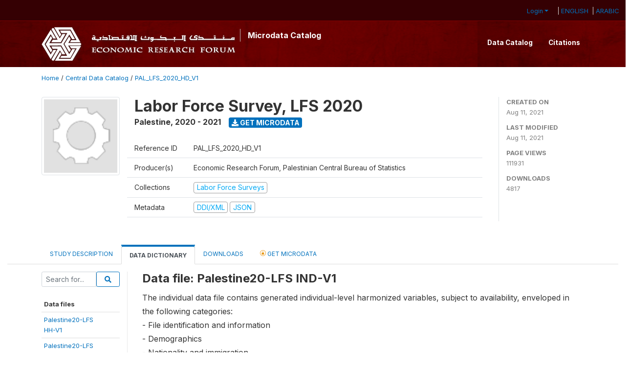

--- FILE ---
content_type: text/html; charset=UTF-8
request_url: https://erfdataportal.com/index.php/catalog/206/data-dictionary/F65?file_name=Palestine20-LFS%20IND-V1
body_size: 12286
content:
<!DOCTYPE html>
<html>

<head>
    <meta charset="utf-8">
<meta http-equiv="X-UA-Compatible" content="IE=edge">
<meta name="viewport" content="width=device-width, initial-scale=1">

<title>Palestine - Labor Force Survey, LFS 2020</title>

    
    <link rel="stylesheet" href="https://cdnjs.cloudflare.com/ajax/libs/font-awesome/5.15.4/css/all.min.css" integrity="sha512-1ycn6IcaQQ40/MKBW2W4Rhis/DbILU74C1vSrLJxCq57o941Ym01SwNsOMqvEBFlcgUa6xLiPY/NS5R+E6ztJQ==" crossorigin="anonymous" referrerpolicy="no-referrer" />
    <link rel="stylesheet" href="https://stackpath.bootstrapcdn.com/bootstrap/4.1.3/css/bootstrap.min.css" integrity="sha384-MCw98/SFnGE8fJT3GXwEOngsV7Zt27NXFoaoApmYm81iuXoPkFOJwJ8ERdknLPMO" crossorigin="anonymous">
    

<link rel="stylesheet" href="https://erfdataportal.com/themes/erf-54/css/style.css?v2023">
<link rel="stylesheet" href="https://erfdataportal.com/themes/erf-54/css/custom.css?v2021">
<link rel="stylesheet" href="https://erfdataportal.com/themes/erf-54/css/home.css?v03212019">
<link rel="stylesheet" href="https://erfdataportal.com/themes/erf-54/css/variables.css?v07042021">
<link rel="stylesheet" href="https://erfdataportal.com/themes/erf-54/css/facets.css?v062021">
<link rel="stylesheet" href="https://erfdataportal.com/themes/erf-54/css/catalog-tab.css?v07052021">
<link rel="stylesheet" href="https://erfdataportal.com/themes/erf-54/css/catalog-card.css?v10102021-1">
<link rel="stylesheet" href="https://erfdataportal.com/themes/erf-54/css/filter-action-bar.css?v14052021-3">

    <script src="//code.jquery.com/jquery-3.2.1.min.js"></script>
    <script src="https://cdnjs.cloudflare.com/ajax/libs/popper.js/1.14.3/umd/popper.min.js" integrity="sha384-ZMP7rVo3mIykV+2+9J3UJ46jBk0WLaUAdn689aCwoqbBJiSnjAK/l8WvCWPIPm49" crossorigin="anonymous"></script>
    <script src="https://stackpath.bootstrapcdn.com/bootstrap/4.1.3/js/bootstrap.min.js" integrity="sha384-ChfqqxuZUCnJSK3+MXmPNIyE6ZbWh2IMqE241rYiqJxyMiZ6OW/JmZQ5stwEULTy" crossorigin="anonymous"></script>

<script type="text/javascript">
    var CI = {'base_url': 'https://erfdataportal.com/index.php'};

    if (top.frames.length!=0) {
        top.location=self.document.location;
    }

    $(document).ready(function()  {
        /*global ajax error handler */
        $( document ).ajaxError(function(event, jqxhr, settings, exception) {
            if(jqxhr.status==401){
                window.location=CI.base_url+'/auth/login/?destination=catalog/';
            }
            else if (jqxhr.status>=500){
                alert(jqxhr.responseText);
            }
        });

    }); //end-document-ready

</script>



</head>

<body>

    <!-- site header -->
    <style>
    
    .site-header-content{
        background:url("https://erfdataportal.com/themes/erf/images/bg-header-erf.png");
        background-color:#350003;
    }

    .site-header-login-bar{
        background:#350003;
    }

    .site-header-content a{
        color:white!important;
    }

    .navbar-light .navbar-nav .nav-link.active{
        border-bottom:solid 2px red;
    }

    @media only screen and (min-device-width: 320px) and (orientation: portrait) {
        ul.navbar-nav.ml-auto {
        position: relative;
        background-color: black;
        z-index: 100;
        }
    }


    </style>
<header class="site-header">

    <div class="site-header-login-bar pr-2">
        <div class="row">
            <div class="col-12 mt-2 mb-2 wb-login-link login-bar">
            <div class="float-right">
            
            <div class="dropdown ml-auto">
                <a class="dropdown-toggle small" href="" id="dropdownMenuLink" data-toggle="dropdown" aria-haspopup="true" aria-expanded="false"><i class="fa fa-user-circle-o fa-lg"></i>Login</a>
                <div class="dropdown-menu dropdown-menu-right" aria-labelledby="dropdownMenuLink">
                    <a class="dropdown-item small" href="https://erfdataportal.com/index.php/auth/login">Login</a>
                </div>
                
                                <span class="lang-container">
                    <span class="lang-label"> <a href="https://erfdataportal.com/index.php/switch_language/english/?destination=catalog">ENGLISH</a> </span><span class="lang-label"> <a href="https://erfdataportal.com/index.php/switch_language/arabic/?destination=catalog">ARABIC</a> </span>                </span>
                            </div>
            </div>
        </div>

    </div>
<!-- /row -->
    </div>

    <div class="container-fluid site-header-content">
        <!--  /***** Login Bar Start *****/ -->
                <!--  /***** Login Bar Close *****/ -->
        <div class="container">
        <div class="row">
            <div class="col-12">
                <nav class="navbar navbar-expand-md navbar-light rounded navbar-toggleable-md wb-navbar">
                    
                                                            <div class="navbar-brand">
                        <a href="https://erfdataportal.com/index.php" class="xg01v1-logo x-nada-logo">
                            <img title="ERF NADA" src="https://erfdataportal.com/themes/erf/images/erf-logo.png" class="img-responsive img-fluid" style="border:0">
                        </a>
                        <strong><a class="nada-sitename" href="#index.html">Microdata Catalog</a></strong>
                    </div>
                                        

                                        
                    <button class="navbar-toggler navbar-toggler-right collapsed wb-navbar-button-toggler" type="button" data-toggle="collapse" data-target="#containerNavbar" aria-controls="containerNavbar" aria-expanded="false" aria-label="Toggle navigation">
                        <span class="navbar-toggler-icon"></span>
                    </button>

                    <!-- Start menus -->
                    <div class="navbar-collapse collapse" id="containerNavbar" aria-expanded="false">
                                                            <ul class="navbar-nav ml-auto">
                                            <li class="nav-item">
                <a   class="nav-link" href="https://erfdataportal.com/index.php/catalog">Data  Catalog</a>
            </li>            
                                            <li class="nav-item">
                <a   class="nav-link" href="https://erfdataportal.com/index.php/citations">Citations</a>
            </li>            
            </ul>
                                            </div>
                    <!-- Close Menus -->

                </nav>
            </div>

        </div>
        <!-- /row -->
        </div>

    </div>

</header>
    <!-- page body -->
    <div class="wp-page-body container-fluid page-catalog catalog-data-dictionary-F65">

        <div class="body-content-wrap theme-nada-2">

            <!--breadcrumbs -->
            <div class="container">
                                                    <ol class="breadcrumb wb-breadcrumb">
                        	    <div class="breadcrumbs" xmlns:v="http://rdf.data-vocabulary.org/#">
           <span typeof="v:Breadcrumb">
                		         <a href="https://erfdataportal.com/index.php/" rel="v:url" property="v:title">Home</a> /
                        
       </span>
                  <span typeof="v:Breadcrumb">
                		         <a href="https://erfdataportal.com/index.php/catalog" rel="v:url" property="v:title">Central Data Catalog</a> /
                        
       </span>
                  <span typeof="v:Breadcrumb">
        	         	         <a class="active" href="https://erfdataportal.com/index.php/catalog/206" rel="v:url" property="v:title">PAL_LFS_2020_HD_V1</a>
                        
       </span>
               </div>
                    </ol>
                            </div>
            <!-- /breadcrumbs -->

            <style>
.metadata-sidebar-container .nav .active{
	background:#e9ecef;		
}
.study-metadata-page .page-header .nav-tabs .active a {
	background: white;
	font-weight: bold;
	border-top: 2px solid #0071bc;
	border-left:1px solid gainsboro;
	border-right:1px solid gainsboro;
}

.study-info-content {
    font-size: 14px;
}

.study-subtitle{
	font-size:.7em;
	margin-bottom:10px;
}

.badge-outline{
	background:transparent;
	color:#03a9f4;
	border:1px solid #9e9e9e;
}
.study-header-right-bar span{
	display:block;
	margin-bottom:15px;
}
.study-header-right-bar{
	font-size:14px;
	color:gray;
}
.get-microdata-btn{
	font-size:14px;
}

.link-col .badge{
	font-size:14px;
	font-weight:normal;
	background:transparent;
	border:1px solid #9E9E9E;
	color:#03a9f4;
}

.link-col .badge:hover{
	background:#03a9f4;
	color:#ffffff;
}

.study-header-right-bar .stat{
	margin-bottom:10px;
	font-size:small;
}

.study-header-right-bar .stat .stat-label{
	font-weight:bold;
	text-transform:uppercase;
}

.field-metadata__table_description__ref_country .field-value,
.field-metadata__study_desc__study_info__nation .field-value{
	max-height:350px;
	overflow:auto;
}
.field-metadata__table_description__ref_country .field-value  ::-webkit-scrollbar,
.field-metadata__study_desc__study_info__nation .field-value ::-webkit-scrollbar {
  -webkit-appearance: none;
  width: 7px;
}

.field-metadata__table_description__ref_country .field-value  ::-webkit-scrollbar-thumb,
.field-metadata__study_desc__study_info__nation .field-value ::-webkit-scrollbar-thumb {
  border-radius: 4px;
  background-color: rgba(0, 0, 0, .5);
  box-shadow: 0 0 1px rgba(255, 255, 255, .5);
}
</style>


<div class="page-body-full study-metadata-page">
	<span 
		id="dataset-metadata-info" 
		data-repositoryid="central"
		data-id="206"
		data-idno="PAL_LFS_2020_HD_V1"
	></span>

<div class="container-fluid page-header">
<div class="container">


<div class="row study-info">
					<div class="col-md-2">
			<div class="collection-thumb-container">
				<a href="https://erfdataportal.com/index.php/catalog/central">
				<img  src="https://erfdataportal.com/files/icon-blank.png?v=1628696981" class="mr-3 img-fluid img-thumbnail" alt="central" title="Central Data Catalog"/>
				</a>
			</div>		
		</div>
	
	<div class="col">
		
		<div>
		    <h1 class="mt-0 mb-1" id="dataset-title">
                <span>Labor Force Survey, LFS 2020</span>
                            </h1>
            <div class="clearfix">
		        <h6 class="sub-title float-left" id="dataset-sub-title"><span id="dataset-country">Palestine</span>, <span id="dataset-year">2020 - 2021</span></h6>
                                <a  
                    href="https://erfdataportal.com/index.php/catalog/206/get-microdata" 
                    class="get-microdata-btn badge badge-primary wb-text-link-uppercase float-left ml-3" 
                    title="Get Microdata">					
                    <span class="fa fa-download"></span>
                    Get Microdata                </a>
                                
            </div>
		</div>

		<div class="row study-info-content">
		
            <div class="col pr-5">

                <div class="row mt-4 mb-2 pb-2  border-bottom">
                    <div class="col-md-2">
                        Reference ID                    </div>
                    <div class="col">
                        <div class="study-idno">
                            PAL_LFS_2020_HD_V1                            
                        </div>
                    </div>
                </div>

                		
                                <div class="row mb-2 pb-2  border-bottom">
                    <div class="col-md-2">
                        Producer(s)                    </div>
                    <div class="col">
                        <div class="producers">
                            Economic Research Forum, Palestinian Central Bureau of Statistics                        </div>
                    </div>
                </div>
                                
                
                 
                <div class="row  border-bottom mb-2 pb-2 mt-2">
                    <div class="col-md-2">
                        Collections                    </div>
                    <div class="col">
                        <div class="collections link-col">           
                                                            <span class="collection">
                                    <a href="https://erfdataportal.com/index.php/collections/HLFS">
                                        <span class="badge badge-primary">Labor Force Surveys</span>
                                    </a>                                    
                                </span>
                                                    </div>
                    </div>
                </div>
                
                <div class="row border-bottom mb-2 pb-2 mt-2">
                    <div class="col-md-2">
                        Metadata                    </div>
                    <div class="col">
                        <div class="metadata">
                            <!--metadata-->
                            <span class="mr-2 link-col">
                                                                                            
                                                                    <a class="download" href="https://erfdataportal.com/index.php/metadata/export/206/ddi" title="DDI Codebook (2.5)">
                                        <span class="badge badge-primary"> DDI/XML</span>
                                    </a>
                                
                                <a class="download" href="https://erfdataportal.com/index.php/metadata/export/206/json" title="JSON">
                                    <span class="badge badge-info">JSON</span>
                                </a>
                            </span>	
                            <!--end-metadata-->
                        </div>
                    </div>
                </div>

                
                	    </div>
	
	</div>

	</div>

    <div class="col-md-2 border-left">
		<!--right-->
		<div class="study-header-right-bar">
				<div class="stat">
					<div class="stat-label">Created on </div>
					<div class="stat-value">Aug 11, 2021</div>
				</div>

				<div class="stat">
					<div class="stat-label">Last modified </div>
					<div class="stat-value">Aug 11, 2021</div>
				</div>
				
									<div class="stat">
						<div class="stat-label">Page views </div>
						<div class="stat-value">111931</div>
					</div>
				
									<div class="stat">
						<div class="stat-label">Downloads </div>
						<div class="stat-value">4817</div>
					</div>				
						</div>		
		<!--end-right-->
	</div>

</div>




<!-- Nav tabs -->
<ul class="nav nav-tabs wb-nav-tab-space flex-wrap" role="tablist">
								<li class="nav-item tab-description "  >
				<a href="https://erfdataportal.com/index.php/catalog/206/study-description" class="nav-link wb-nav-link wb-text-link-uppercase " role="tab"  data-id="related-materials" >Study Description</a>
			</li>
										<li class="nav-item tab-data_dictionary active"  >
				<a href="https://erfdataportal.com/index.php/catalog/206/data-dictionary" class="nav-link wb-nav-link wb-text-link-uppercase active" role="tab"  data-id="related-materials" >Data Dictionary</a>
			</li>
										<li class="nav-item tab-related_materials "  >
				<a href="https://erfdataportal.com/index.php/catalog/206/related-materials" class="nav-link wb-nav-link wb-text-link-uppercase " role="tab"  data-id="related-materials" >Downloads</a>
			</li>
										<li class="nav-item nav-item-get-microdata tab-get_microdata " >
				<a href="https://erfdataportal.com/index.php/catalog/206/get-microdata" class="nav-link wb-nav-link wb-text-link-uppercase " role="tab" data-id="related-materials" >
					<span class="get-microdata icon-da-licensed"></span> Get Microdata				</a>
			</li>                            
										
	<!--review-->
	</ul>
<!-- end nav tabs -->
</div>
</div>



<div class="container study-metadata-body-content " >


<!-- tabs -->
<div id="tabs" class="study-metadata ui-tabs ui-widget ui-widget-content ui-corner-all study-tabs" >	
  
  <div id="tabs-1" aria-labelledby="ui-id-1" class="ui-tabs-panel ui-widget-content ui-corner-bottom" role="tabpanel" >
  	
        <div class="tab-body-no-sidebar-x"><style>
    .data-file-bg1 tr,.data-file-bg1 td {vertical-align: top;}
    .data-file-bg1 .col-1{width:100px;}
    .data-file-bg1 {margin-bottom:20px;}
    .var-info-panel{display:none;}
    .table-variable-list td{
        cursor:pointer;
    }
    
    .nada-list-group-item {
        position: relative;
        display: block;
        padding: 10px 15px;
        margin-bottom: -1px;
        background-color: #fff;
        border: 1px solid #ddd;
        border-left:0px;
        border-right:0px;
        font-size: small;
        border-bottom: 1px solid gainsboro;
        word-wrap: break-word;
        padding: 5px;
        padding-right: 10px;

    }

    .nada-list-group-title{
        font-weight:bold;
        border-top:0px;
    }

    .variable-groups-sidebar
    .nada-list-vgroup {
        padding-inline-start: 0px;
        font-size:small;
        list-style-type: none;
    }

    .nada-list-vgroup {
        list-style-type: none;
    }

    .nada-list-subgroup{
        padding-left:10px;
    }
    
    .table-variable-list .var-breadcrumb{
        display:none;
    }

    .nada-list-subgroup .nada-list-vgroup-item {
        padding-left: 24px;
        position: relative;
        list-style:none;
    }

    .nada-list-subgroup .nada-list-vgroup-item:before {
        position: absolute;
        font-family: 'FontAwesome';
        top: 0;
        left: 10px;
        content: "\f105";
    }

    .var-id {
        word-break: break-word!important;
        overflow-wrap: break-word!important;
    }

</style>

<div class="row">

    <div class="col-sm-2 col-md-2 col-lg-2 tab-sidebar hidden-sm-down sidebar-files">       

        <form method="get" action="https://erfdataportal.com/index.php/catalog/206/search" class="dictionary-search">
        <div class="input-group input-group-sm">            
            <input type="text" name="vk" class="form-control" placeholder="Search for...">
            <span class="input-group-btn">
                <button class="btn btn-outline-primary btn-sm" type="submit"><i class="fa fa-search"></i></button>
            </span>
        </div>
        </form>
        
        <ul class="nada-list-group">
            <li class="nada-list-group-item nada-list-group-title">Data files</li>
                            <li class="nada-list-group-item">
                    <a href="https://erfdataportal.com/index.php/catalog/206/data-dictionary/F64?file_name=Palestine20-LFS HH-V1">Palestine20-LFS<BR>HH-V1</a>
                </li>
                            <li class="nada-list-group-item">
                    <a href="https://erfdataportal.com/index.php/catalog/206/data-dictionary/F65?file_name=Palestine20-LFS IND-V1">Palestine20-LFS<BR>IND-V1</a>
                </li>
                    </ul>

                <div class="variable-groups-sidebar">
            <div class="nada-list-group-item nada-list-group-title">Variable Groups</div>
            <ul class="nada-list-vgroup"><li class="nada-list-vgroup-item "><span class="nav-link-x" xhref="https://erfdataportal.com/index.php/catalog/206/variable-groups/VG1"><i class="fa fa-angle-double-down" aria-hidden="true"></i> Household</span><ul class="nada-list-subgroup"><li class="nada-list-vgroup-item"><a class="nav-link-x" href="https://erfdataportal.com/index.php/catalog/206/variable-groups/VG3">File identification and information</a></li></ul><ul class="nada-list-subgroup"><li class="nada-list-vgroup-item"><a class="nav-link-x" href="https://erfdataportal.com/index.php/catalog/206/variable-groups/VG4">Geographical characteristics</a></li></ul><ul class="nada-list-subgroup"><li class="nada-list-vgroup-item"><a class="nav-link-x" href="https://erfdataportal.com/index.php/catalog/206/variable-groups/VG5">Household composition</a></li></ul><ul class="nada-list-subgroup"><li class="nada-list-vgroup-item"><a class="nav-link-x" href="https://erfdataportal.com/index.php/catalog/206/variable-groups/VG22">LFS classification of household members</a></li></ul><ul class="nada-list-subgroup"><li class="nada-list-vgroup-item"><a class="nav-link-x" href="https://erfdataportal.com/index.php/catalog/206/variable-groups/VG8">Head's characteristics</a></li></ul><ul class="nada-list-subgroup"><li class="nada-list-vgroup-item"><a class="nav-link-x" href="https://erfdataportal.com/index.php/catalog/206/variable-groups/VG9">Spouse's characteristics</a></li></ul><ul class="nada-list-subgroup"><li class="nada-list-vgroup-item"><a class="nav-link-x" href="https://erfdataportal.com/index.php/catalog/206/variable-groups/VG6">Dwelling characteristics</a></li></ul><ul class="nada-list-subgroup"><li class="nada-list-vgroup-item"><a class="nav-link-x" href="https://erfdataportal.com/index.php/catalog/206/variable-groups/VG7">Ownership of assets</a></li></ul></li><li class="nada-list-vgroup-item "><span class="nav-link-x" xhref="https://erfdataportal.com/index.php/catalog/206/variable-groups/VG2"><i class="fa fa-angle-double-down" aria-hidden="true"></i> Individual</span><ul class="nada-list-subgroup"><li class="nada-list-vgroup-item"><a class="nav-link-x" href="https://erfdataportal.com/index.php/catalog/206/variable-groups/VG10">File identification and information</a></li></ul><ul class="nada-list-subgroup"><li class="nada-list-vgroup-item"><a class="nav-link-x" href="https://erfdataportal.com/index.php/catalog/206/variable-groups/VG11">Geographical characteristics</a></li></ul><ul class="nada-list-subgroup"><li class="nada-list-vgroup-item"><a class="nav-link-x" href="https://erfdataportal.com/index.php/catalog/206/variable-groups/VG12">Demographics</a></li></ul><ul class="nada-list-subgroup"><li class="nada-list-vgroup-item"><a class="nav-link-x" href="https://erfdataportal.com/index.php/catalog/206/variable-groups/VG13">Nationality and Immigration</a></li></ul><ul class="nada-list-subgroup"><li class="nada-list-vgroup-item"><a class="nav-link-x" href="https://erfdataportal.com/index.php/catalog/206/variable-groups/VG14">Education</a></li></ul><ul class="nada-list-subgroup"><li class="nada-list-vgroup-item"><a class="nav-link-x" href="https://erfdataportal.com/index.php/catalog/206/variable-groups/VG15">Current labor status</a></li></ul><ul class="nada-list-subgroup"><li class="nada-list-vgroup-item"><a class="nav-link-x" href="https://erfdataportal.com/index.php/catalog/206/variable-groups/VG16">Employment in main job</a></li></ul><ul class="nada-list-subgroup"><li class="nada-list-vgroup-item"><a class="nav-link-x" href="https://erfdataportal.com/index.php/catalog/206/variable-groups/VG17">Wages and incomes</a></li></ul><ul class="nada-list-subgroup"><li class="nada-list-vgroup-item"><a class="nav-link-x" href="https://erfdataportal.com/index.php/catalog/206/variable-groups/VG18">Employment in secondary job</a></li></ul><ul class="nada-list-subgroup"><li class="nada-list-vgroup-item"><a class="nav-link-x" href="https://erfdataportal.com/index.php/catalog/206/variable-groups/VG19">Last held job characteristics</a></li></ul><ul class="nada-list-subgroup"><li class="nada-list-vgroup-item"><a class="nav-link-x" href="https://erfdataportal.com/index.php/catalog/206/variable-groups/VG20">Unemployment characteristics</a></li></ul><ul class="nada-list-subgroup"><li class="nada-list-vgroup-item"><a class="nav-link-x" href="https://erfdataportal.com/index.php/catalog/206/variable-groups/VG21">Inactivity reason(s)</a></li></ul></li></ul>        </div>
        
    </div>

    <div class="col-sm-10 col-md-10 col-lg-10 wb-border-left tab-body body-files">

        <div class="container-fluid" id="datafile-container">        
            <h4>Data file: Palestine20-LFS IND-V1</h4>
            
                            <p>The individual data file contains generated individual-level harmonized variables, subject to availability, enveloped in the following categories:<br />
- File identification and information<br />
- Demographics<br />
- Nationality and immigration<br />
- Education<br />
- Current labor status<br />
- Employment in main job<br />
- Wages and incomes<br />
- Employment in secondary job<br />
- Last held job characteristics<br />
- Unemployment characteristics<br />
- Inactivity reason(s)<br />
<br />
In cross-sectional datasets, both CASESER and PNUM are used to uniquely identify an individual. <br />
In panel data, the ROUND, CASESER and PNUM are required to uniquely identify a certain individual, while the HPNLID and PPNLID variables are used to identify paneled individuals.</p>
                    
            <table class="data-file-bg1">
                                <tr>
                    <td style="width:100px;">Cases: </td>
                    <td>90838</td>
                </tr>
                                
                                <tr>
                    <td>Variables: </td>
                    <td>92</td>
                </tr>
                
                
                
            </table>
            
        </div>

        
        <div class="container-fluid variables-container" id="variables-container">
            <h4>Variables</h4>
            
                        <div class="container-fluid table-variable-list data-dictionary ">
                                                        <div class="row var-row " >
                    <div class="icon-toggle"><i class="collapased_ fa fa-angle-down" aria-hidden="true"></i><i class="expanded_ fa fa-angle-up" aria-hidden="true"></i></div>            
                        <div class="col-md-3">
                            <div class="var-td p-1">
                            <a class="var-id text-break" id="b8661de042c799742ffcbb48440f93f2" href="https://erfdataportal.com/index.php/catalog/206/variable/F65/V5847?name=COUNTRY">COUNTRY</a>
                            </div>
                        </div>
                        <div class="col">
                            <div class="p-1 pr-3">
                                <a class="var-id" id="b8661de042c799742ffcbb48440f93f2" href="https://erfdataportal.com/index.php/catalog/206/variable/F65/V5847?name=COUNTRY">
                                    Country                                </a>
                            </div>                            
                        </div>                    
                    </div>
                    <div class="row var-info-panel" id="pnl-b8661de042c799742ffcbb48440f93f2">
                        <div class="panel-td p-4"></div>
                    </div>                
                                                        <div class="row var-row " >
                    <div class="icon-toggle"><i class="collapased_ fa fa-angle-down" aria-hidden="true"></i><i class="expanded_ fa fa-angle-up" aria-hidden="true"></i></div>            
                        <div class="col-md-3">
                            <div class="var-td p-1">
                            <a class="var-id text-break" id="fb0b57e382af82aa9580df87429403d6" href="https://erfdataportal.com/index.php/catalog/206/variable/F65/V5848?name=YEAR">YEAR</a>
                            </div>
                        </div>
                        <div class="col">
                            <div class="p-1 pr-3">
                                <a class="var-id" id="fb0b57e382af82aa9580df87429403d6" href="https://erfdataportal.com/index.php/catalog/206/variable/F65/V5848?name=YEAR">
                                    Survey year                                </a>
                            </div>                            
                        </div>                    
                    </div>
                    <div class="row var-info-panel" id="pnl-fb0b57e382af82aa9580df87429403d6">
                        <div class="panel-td p-4"></div>
                    </div>                
                                                        <div class="row var-row " >
                    <div class="icon-toggle"><i class="collapased_ fa fa-angle-down" aria-hidden="true"></i><i class="expanded_ fa fa-angle-up" aria-hidden="true"></i></div>            
                        <div class="col-md-3">
                            <div class="var-td p-1">
                            <a class="var-id text-break" id="b6aa3c4f723821c7a40bed0e61fe0d57" href="https://erfdataportal.com/index.php/catalog/206/variable/F65/V5849?name=ROUND">ROUND</a>
                            </div>
                        </div>
                        <div class="col">
                            <div class="p-1 pr-3">
                                <a class="var-id" id="b6aa3c4f723821c7a40bed0e61fe0d57" href="https://erfdataportal.com/index.php/catalog/206/variable/F65/V5849?name=ROUND">
                                    Survey round                                </a>
                            </div>                            
                        </div>                    
                    </div>
                    <div class="row var-info-panel" id="pnl-b6aa3c4f723821c7a40bed0e61fe0d57">
                        <div class="panel-td p-4"></div>
                    </div>                
                                                        <div class="row var-row " >
                    <div class="icon-toggle"><i class="collapased_ fa fa-angle-down" aria-hidden="true"></i><i class="expanded_ fa fa-angle-up" aria-hidden="true"></i></div>            
                        <div class="col-md-3">
                            <div class="var-td p-1">
                            <a class="var-id text-break" id="f882061e5f8aecf9ccdbbd6df3d698e4" href="https://erfdataportal.com/index.php/catalog/206/variable/F65/V5850?name=DTYPE">DTYPE</a>
                            </div>
                        </div>
                        <div class="col">
                            <div class="p-1 pr-3">
                                <a class="var-id" id="f882061e5f8aecf9ccdbbd6df3d698e4" href="https://erfdataportal.com/index.php/catalog/206/variable/F65/V5850?name=DTYPE">
                                    Data type                                </a>
                            </div>                            
                        </div>                    
                    </div>
                    <div class="row var-info-panel" id="pnl-f882061e5f8aecf9ccdbbd6df3d698e4">
                        <div class="panel-td p-4"></div>
                    </div>                
                                                        <div class="row var-row " >
                    <div class="icon-toggle"><i class="collapased_ fa fa-angle-down" aria-hidden="true"></i><i class="expanded_ fa fa-angle-up" aria-hidden="true"></i></div>            
                        <div class="col-md-3">
                            <div class="var-td p-1">
                            <a class="var-id text-break" id="4e70d9759b585967cd586ed2bc342b32" href="https://erfdataportal.com/index.php/catalog/206/variable/F65/V5851?name=DREP">DREP</a>
                            </div>
                        </div>
                        <div class="col">
                            <div class="p-1 pr-3">
                                <a class="var-id" id="4e70d9759b585967cd586ed2bc342b32" href="https://erfdataportal.com/index.php/catalog/206/variable/F65/V5851?name=DREP">
                                    Household repetition over rounds                                </a>
                            </div>                            
                        </div>                    
                    </div>
                    <div class="row var-info-panel" id="pnl-4e70d9759b585967cd586ed2bc342b32">
                        <div class="panel-td p-4"></div>
                    </div>                
                                                        <div class="row var-row " >
                    <div class="icon-toggle"><i class="collapased_ fa fa-angle-down" aria-hidden="true"></i><i class="expanded_ fa fa-angle-up" aria-hidden="true"></i></div>            
                        <div class="col-md-3">
                            <div class="var-td p-1">
                            <a class="var-id text-break" id="5806332eae0ee03bc98ef1121520ae27" href="https://erfdataportal.com/index.php/catalog/206/variable/F65/V5852?name=CASESER">CASESER</a>
                            </div>
                        </div>
                        <div class="col">
                            <div class="p-1 pr-3">
                                <a class="var-id" id="5806332eae0ee03bc98ef1121520ae27" href="https://erfdataportal.com/index.php/catalog/206/variable/F65/V5852?name=CASESER">
                                    Unique household identifier                                </a>
                            </div>                            
                        </div>                    
                    </div>
                    <div class="row var-info-panel" id="pnl-5806332eae0ee03bc98ef1121520ae27">
                        <div class="panel-td p-4"></div>
                    </div>                
                                                        <div class="row var-row " >
                    <div class="icon-toggle"><i class="collapased_ fa fa-angle-down" aria-hidden="true"></i><i class="expanded_ fa fa-angle-up" aria-hidden="true"></i></div>            
                        <div class="col-md-3">
                            <div class="var-td p-1">
                            <a class="var-id text-break" id="560c0b3fcd6087ec04c3f5f745d38d1f" href="https://erfdataportal.com/index.php/catalog/206/variable/F65/V5853?name=HPNLID">HPNLID</a>
                            </div>
                        </div>
                        <div class="col">
                            <div class="p-1 pr-3">
                                <a class="var-id" id="560c0b3fcd6087ec04c3f5f745d38d1f" href="https://erfdataportal.com/index.php/catalog/206/variable/F65/V5853?name=HPNLID">
                                    Household panel identifier                                </a>
                            </div>                            
                        </div>                    
                    </div>
                    <div class="row var-info-panel" id="pnl-560c0b3fcd6087ec04c3f5f745d38d1f">
                        <div class="panel-td p-4"></div>
                    </div>                
                                                        <div class="row var-row " >
                    <div class="icon-toggle"><i class="collapased_ fa fa-angle-down" aria-hidden="true"></i><i class="expanded_ fa fa-angle-up" aria-hidden="true"></i></div>            
                        <div class="col-md-3">
                            <div class="var-td p-1">
                            <a class="var-id text-break" id="3e222c80dd352440ce63f0ab7845ce8e" href="https://erfdataportal.com/index.php/catalog/206/variable/F65/V5854?name=PNUM">PNUM</a>
                            </div>
                        </div>
                        <div class="col">
                            <div class="p-1 pr-3">
                                <a class="var-id" id="3e222c80dd352440ce63f0ab7845ce8e" href="https://erfdataportal.com/index.php/catalog/206/variable/F65/V5854?name=PNUM">
                                    Individual identifier                                </a>
                            </div>                            
                        </div>                    
                    </div>
                    <div class="row var-info-panel" id="pnl-3e222c80dd352440ce63f0ab7845ce8e">
                        <div class="panel-td p-4"></div>
                    </div>                
                                                        <div class="row var-row " >
                    <div class="icon-toggle"><i class="collapased_ fa fa-angle-down" aria-hidden="true"></i><i class="expanded_ fa fa-angle-up" aria-hidden="true"></i></div>            
                        <div class="col-md-3">
                            <div class="var-td p-1">
                            <a class="var-id text-break" id="7b76cfcff1a40019e3580cb2dc50f9b7" href="https://erfdataportal.com/index.php/catalog/206/variable/F65/V5855?name=PPNLID">PPNLID</a>
                            </div>
                        </div>
                        <div class="col">
                            <div class="p-1 pr-3">
                                <a class="var-id" id="7b76cfcff1a40019e3580cb2dc50f9b7" href="https://erfdataportal.com/index.php/catalog/206/variable/F65/V5855?name=PPNLID">
                                    Individual panel identifier                                </a>
                            </div>                            
                        </div>                    
                    </div>
                    <div class="row var-info-panel" id="pnl-7b76cfcff1a40019e3580cb2dc50f9b7">
                        <div class="panel-td p-4"></div>
                    </div>                
                                                        <div class="row var-row " >
                    <div class="icon-toggle"><i class="collapased_ fa fa-angle-down" aria-hidden="true"></i><i class="expanded_ fa fa-angle-up" aria-hidden="true"></i></div>            
                        <div class="col-md-3">
                            <div class="var-td p-1">
                            <a class="var-id text-break" id="0c988074aefb2d71659180a258fa7fd2" href="https://erfdataportal.com/index.php/catalog/206/variable/F65/V5856?name=PWEIGHT">PWEIGHT</a>
                            </div>
                        </div>
                        <div class="col">
                            <div class="p-1 pr-3">
                                <a class="var-id" id="0c988074aefb2d71659180a258fa7fd2" href="https://erfdataportal.com/index.php/catalog/206/variable/F65/V5856?name=PWEIGHT">
                                    Individual weight                                </a>
                            </div>                            
                        </div>                    
                    </div>
                    <div class="row var-info-panel" id="pnl-0c988074aefb2d71659180a258fa7fd2">
                        <div class="panel-td p-4"></div>
                    </div>                
                                                        <div class="row var-row " >
                    <div class="icon-toggle"><i class="collapased_ fa fa-angle-down" aria-hidden="true"></i><i class="expanded_ fa fa-angle-up" aria-hidden="true"></i></div>            
                        <div class="col-md-3">
                            <div class="var-td p-1">
                            <a class="var-id text-break" id="6147d3a31da6e61ec2c770e9b5c58f4c" href="https://erfdataportal.com/index.php/catalog/206/variable/F65/V5857?name=REG">REG</a>
                            </div>
                        </div>
                        <div class="col">
                            <div class="p-1 pr-3">
                                <a class="var-id" id="6147d3a31da6e61ec2c770e9b5c58f4c" href="https://erfdataportal.com/index.php/catalog/206/variable/F65/V5857?name=REG">
                                    Region                                </a>
                            </div>                            
                        </div>                    
                    </div>
                    <div class="row var-info-panel" id="pnl-6147d3a31da6e61ec2c770e9b5c58f4c">
                        <div class="panel-td p-4"></div>
                    </div>                
                                                        <div class="row var-row " >
                    <div class="icon-toggle"><i class="collapased_ fa fa-angle-down" aria-hidden="true"></i><i class="expanded_ fa fa-angle-up" aria-hidden="true"></i></div>            
                        <div class="col-md-3">
                            <div class="var-td p-1">
                            <a class="var-id text-break" id="833d37ca6360041027e900dbe2eb2d78" href="https://erfdataportal.com/index.php/catalog/206/variable/F65/V5858?name=RURURB">RURURB</a>
                            </div>
                        </div>
                        <div class="col">
                            <div class="p-1 pr-3">
                                <a class="var-id" id="833d37ca6360041027e900dbe2eb2d78" href="https://erfdataportal.com/index.php/catalog/206/variable/F65/V5858?name=RURURB">
                                    Urban/Rural residence                                </a>
                            </div>                            
                        </div>                    
                    </div>
                    <div class="row var-info-panel" id="pnl-833d37ca6360041027e900dbe2eb2d78">
                        <div class="panel-td p-4"></div>
                    </div>                
                                                        <div class="row var-row " >
                    <div class="icon-toggle"><i class="collapased_ fa fa-angle-down" aria-hidden="true"></i><i class="expanded_ fa fa-angle-up" aria-hidden="true"></i></div>            
                        <div class="col-md-3">
                            <div class="var-td p-1">
                            <a class="var-id text-break" id="973f1203d027db25970c6c173338025b" href="https://erfdataportal.com/index.php/catalog/206/variable/F65/V5859?name=AGE">AGE</a>
                            </div>
                        </div>
                        <div class="col">
                            <div class="p-1 pr-3">
                                <a class="var-id" id="973f1203d027db25970c6c173338025b" href="https://erfdataportal.com/index.php/catalog/206/variable/F65/V5859?name=AGE">
                                    Age                                </a>
                            </div>                            
                        </div>                    
                    </div>
                    <div class="row var-info-panel" id="pnl-973f1203d027db25970c6c173338025b">
                        <div class="panel-td p-4"></div>
                    </div>                
                                                        <div class="row var-row " >
                    <div class="icon-toggle"><i class="collapased_ fa fa-angle-down" aria-hidden="true"></i><i class="expanded_ fa fa-angle-up" aria-hidden="true"></i></div>            
                        <div class="col-md-3">
                            <div class="var-td p-1">
                            <a class="var-id text-break" id="15749f66467da73518a68d32835e15d2" href="https://erfdataportal.com/index.php/catalog/206/variable/F65/V5860?name=SEX">SEX</a>
                            </div>
                        </div>
                        <div class="col">
                            <div class="p-1 pr-3">
                                <a class="var-id" id="15749f66467da73518a68d32835e15d2" href="https://erfdataportal.com/index.php/catalog/206/variable/F65/V5860?name=SEX">
                                    Gender                                </a>
                            </div>                            
                        </div>                    
                    </div>
                    <div class="row var-info-panel" id="pnl-15749f66467da73518a68d32835e15d2">
                        <div class="panel-td p-4"></div>
                    </div>                
                                                        <div class="row var-row " >
                    <div class="icon-toggle"><i class="collapased_ fa fa-angle-down" aria-hidden="true"></i><i class="expanded_ fa fa-angle-up" aria-hidden="true"></i></div>            
                        <div class="col-md-3">
                            <div class="var-td p-1">
                            <a class="var-id text-break" id="de640edfd1331e05d6b5a7e7c51ce203" href="https://erfdataportal.com/index.php/catalog/206/variable/F65/V5861?name=MART">MART</a>
                            </div>
                        </div>
                        <div class="col">
                            <div class="p-1 pr-3">
                                <a class="var-id" id="de640edfd1331e05d6b5a7e7c51ce203" href="https://erfdataportal.com/index.php/catalog/206/variable/F65/V5861?name=MART">
                                    Marital status [Standardized version]                                </a>
                            </div>                            
                        </div>                    
                    </div>
                    <div class="row var-info-panel" id="pnl-de640edfd1331e05d6b5a7e7c51ce203">
                        <div class="panel-td p-4"></div>
                    </div>                
                                                        <div class="row var-row " >
                    <div class="icon-toggle"><i class="collapased_ fa fa-angle-down" aria-hidden="true"></i><i class="expanded_ fa fa-angle-up" aria-hidden="true"></i></div>            
                        <div class="col-md-3">
                            <div class="var-td p-1">
                            <a class="var-id text-break" id="3622dcc24651351eefa851d31dd9603c" href="https://erfdataportal.com/index.php/catalog/206/variable/F65/V5862?name=MART_D">MART_D</a>
                            </div>
                        </div>
                        <div class="col">
                            <div class="p-1 pr-3">
                                <a class="var-id" id="3622dcc24651351eefa851d31dd9603c" href="https://erfdataportal.com/index.php/catalog/206/variable/F65/V5862?name=MART_D">
                                    Marital status [Detailed version]                                </a>
                            </div>                            
                        </div>                    
                    </div>
                    <div class="row var-info-panel" id="pnl-3622dcc24651351eefa851d31dd9603c">
                        <div class="panel-td p-4"></div>
                    </div>                
                                                        <div class="row var-row " >
                    <div class="icon-toggle"><i class="collapased_ fa fa-angle-down" aria-hidden="true"></i><i class="expanded_ fa fa-angle-up" aria-hidden="true"></i></div>            
                        <div class="col-md-3">
                            <div class="var-td p-1">
                            <a class="var-id text-break" id="8c4192bc66c01e4fcf86610a649790c8" href="https://erfdataportal.com/index.php/catalog/206/variable/F65/V5863?name=REL">REL</a>
                            </div>
                        </div>
                        <div class="col">
                            <div class="p-1 pr-3">
                                <a class="var-id" id="8c4192bc66c01e4fcf86610a649790c8" href="https://erfdataportal.com/index.php/catalog/206/variable/F65/V5863?name=REL">
                                    Relationship to head [Standardized version]                                </a>
                            </div>                            
                        </div>                    
                    </div>
                    <div class="row var-info-panel" id="pnl-8c4192bc66c01e4fcf86610a649790c8">
                        <div class="panel-td p-4"></div>
                    </div>                
                                                        <div class="row var-row " >
                    <div class="icon-toggle"><i class="collapased_ fa fa-angle-down" aria-hidden="true"></i><i class="expanded_ fa fa-angle-up" aria-hidden="true"></i></div>            
                        <div class="col-md-3">
                            <div class="var-td p-1">
                            <a class="var-id text-break" id="d0416379f65b73b2b2eb446b7c5551a9" href="https://erfdataportal.com/index.php/catalog/206/variable/F65/V5864?name=REL_D">REL_D</a>
                            </div>
                        </div>
                        <div class="col">
                            <div class="p-1 pr-3">
                                <a class="var-id" id="d0416379f65b73b2b2eb446b7c5551a9" href="https://erfdataportal.com/index.php/catalog/206/variable/F65/V5864?name=REL_D">
                                    Relationship to head [Detailed version]                                </a>
                            </div>                            
                        </div>                    
                    </div>
                    <div class="row var-info-panel" id="pnl-d0416379f65b73b2b2eb446b7c5551a9">
                        <div class="panel-td p-4"></div>
                    </div>                
                                                        <div class="row var-row " >
                    <div class="icon-toggle"><i class="collapased_ fa fa-angle-down" aria-hidden="true"></i><i class="expanded_ fa fa-angle-up" aria-hidden="true"></i></div>            
                        <div class="col-md-3">
                            <div class="var-td p-1">
                            <a class="var-id text-break" id="2053e3fca06681b5a8c2cce2f0c397c5" href="https://erfdataportal.com/index.php/catalog/206/variable/F65/V5865?name=LIT">LIT</a>
                            </div>
                        </div>
                        <div class="col">
                            <div class="p-1 pr-3">
                                <a class="var-id" id="2053e3fca06681b5a8c2cce2f0c397c5" href="https://erfdataportal.com/index.php/catalog/206/variable/F65/V5865?name=LIT">
                                    Literacy status                                </a>
                            </div>                            
                        </div>                    
                    </div>
                    <div class="row var-info-panel" id="pnl-2053e3fca06681b5a8c2cce2f0c397c5">
                        <div class="panel-td p-4"></div>
                    </div>                
                                                        <div class="row var-row " >
                    <div class="icon-toggle"><i class="collapased_ fa fa-angle-down" aria-hidden="true"></i><i class="expanded_ fa fa-angle-up" aria-hidden="true"></i></div>            
                        <div class="col-md-3">
                            <div class="var-td p-1">
                            <a class="var-id text-break" id="57fca8eb9a39fe176b22d4cadc1a0451" href="https://erfdataportal.com/index.php/catalog/206/variable/F65/V5866?name=EVERATTD">EVERATTD</a>
                            </div>
                        </div>
                        <div class="col">
                            <div class="p-1 pr-3">
                                <a class="var-id" id="57fca8eb9a39fe176b22d4cadc1a0451" href="https://erfdataportal.com/index.php/catalog/206/variable/F65/V5866?name=EVERATTD">
                                    Ever attended school                                </a>
                            </div>                            
                        </div>                    
                    </div>
                    <div class="row var-info-panel" id="pnl-57fca8eb9a39fe176b22d4cadc1a0451">
                        <div class="panel-td p-4"></div>
                    </div>                
                                                        <div class="row var-row " >
                    <div class="icon-toggle"><i class="collapased_ fa fa-angle-down" aria-hidden="true"></i><i class="expanded_ fa fa-angle-up" aria-hidden="true"></i></div>            
                        <div class="col-md-3">
                            <div class="var-td p-1">
                            <a class="var-id text-break" id="5b096815f3229bfe2d21128053a7e72f" href="https://erfdataportal.com/index.php/catalog/206/variable/F65/V5867?name=ATTSCH">ATTSCH</a>
                            </div>
                        </div>
                        <div class="col">
                            <div class="p-1 pr-3">
                                <a class="var-id" id="5b096815f3229bfe2d21128053a7e72f" href="https://erfdataportal.com/index.php/catalog/206/variable/F65/V5867?name=ATTSCH">
                                    School attendance status                                </a>
                            </div>                            
                        </div>                    
                    </div>
                    <div class="row var-info-panel" id="pnl-5b096815f3229bfe2d21128053a7e72f">
                        <div class="panel-td p-4"></div>
                    </div>                
                                                        <div class="row var-row " >
                    <div class="icon-toggle"><i class="collapased_ fa fa-angle-down" aria-hidden="true"></i><i class="expanded_ fa fa-angle-up" aria-hidden="true"></i></div>            
                        <div class="col-md-3">
                            <div class="var-td p-1">
                            <a class="var-id text-break" id="a9e68e16a106fb6af0036c581709f8a1" href="https://erfdataportal.com/index.php/catalog/206/variable/F65/V5868?name=EDUC">EDUC</a>
                            </div>
                        </div>
                        <div class="col">
                            <div class="p-1 pr-3">
                                <a class="var-id" id="a9e68e16a106fb6af0036c581709f8a1" href="https://erfdataportal.com/index.php/catalog/206/variable/F65/V5868?name=EDUC">
                                    Educational level [Standardized version]                                </a>
                            </div>                            
                        </div>                    
                    </div>
                    <div class="row var-info-panel" id="pnl-a9e68e16a106fb6af0036c581709f8a1">
                        <div class="panel-td p-4"></div>
                    </div>                
                                                        <div class="row var-row " >
                    <div class="icon-toggle"><i class="collapased_ fa fa-angle-down" aria-hidden="true"></i><i class="expanded_ fa fa-angle-up" aria-hidden="true"></i></div>            
                        <div class="col-md-3">
                            <div class="var-td p-1">
                            <a class="var-id text-break" id="17747df53dd881498fe448958a154abf" href="https://erfdataportal.com/index.php/catalog/206/variable/F65/V5869?name=EDUC_D">EDUC_D</a>
                            </div>
                        </div>
                        <div class="col">
                            <div class="p-1 pr-3">
                                <a class="var-id" id="17747df53dd881498fe448958a154abf" href="https://erfdataportal.com/index.php/catalog/206/variable/F65/V5869?name=EDUC_D">
                                    Educational level  [Detailed version]                                </a>
                            </div>                            
                        </div>                    
                    </div>
                    <div class="row var-info-panel" id="pnl-17747df53dd881498fe448958a154abf">
                        <div class="panel-td p-4"></div>
                    </div>                
                                                        <div class="row var-row " >
                    <div class="icon-toggle"><i class="collapased_ fa fa-angle-down" aria-hidden="true"></i><i class="expanded_ fa fa-angle-up" aria-hidden="true"></i></div>            
                        <div class="col-md-3">
                            <div class="var-td p-1">
                            <a class="var-id text-break" id="753d6d4defed070366c09286094c80c9" href="https://erfdataportal.com/index.php/catalog/206/variable/F65/V5870?name=YEDUC">YEDUC</a>
                            </div>
                        </div>
                        <div class="col">
                            <div class="p-1 pr-3">
                                <a class="var-id" id="753d6d4defed070366c09286094c80c9" href="https://erfdataportal.com/index.php/catalog/206/variable/F65/V5870?name=YEDUC">
                                    Number of effective years of schooling                                </a>
                            </div>                            
                        </div>                    
                    </div>
                    <div class="row var-info-panel" id="pnl-753d6d4defed070366c09286094c80c9">
                        <div class="panel-td p-4"></div>
                    </div>                
                                                        <div class="row var-row " >
                    <div class="icon-toggle"><i class="collapased_ fa fa-angle-down" aria-hidden="true"></i><i class="expanded_ fa fa-angle-up" aria-hidden="true"></i></div>            
                        <div class="col-md-3">
                            <div class="var-td p-1">
                            <a class="var-id text-break" id="e20acbcb36366b4d46bb176fdfc1d7a3" href="https://erfdataportal.com/index.php/catalog/206/variable/F65/V5871?name=ENROL">ENROL</a>
                            </div>
                        </div>
                        <div class="col">
                            <div class="p-1 pr-3">
                                <a class="var-id" id="e20acbcb36366b4d46bb176fdfc1d7a3" href="https://erfdataportal.com/index.php/catalog/206/variable/F65/V5871?name=ENROL">
                                    Level of schooling presently attending                                </a>
                            </div>                            
                        </div>                    
                    </div>
                    <div class="row var-info-panel" id="pnl-e20acbcb36366b4d46bb176fdfc1d7a3">
                        <div class="panel-td p-4"></div>
                    </div>                
                                                        <div class="row var-row " >
                    <div class="icon-toggle"><i class="collapased_ fa fa-angle-down" aria-hidden="true"></i><i class="expanded_ fa fa-angle-up" aria-hidden="true"></i></div>            
                        <div class="col-md-3">
                            <div class="var-td p-1">
                            <a class="var-id text-break" id="71a7fc3390524d099b4b356f1d0f1354" href="https://erfdataportal.com/index.php/catalog/206/variable/F65/V5872?name=VOC">VOC</a>
                            </div>
                        </div>
                        <div class="col">
                            <div class="p-1 pr-3">
                                <a class="var-id" id="71a7fc3390524d099b4b356f1d0f1354" href="https://erfdataportal.com/index.php/catalog/206/variable/F65/V5872?name=VOC">
                                    Received any vocational training                                </a>
                            </div>                            
                        </div>                    
                    </div>
                    <div class="row var-info-panel" id="pnl-71a7fc3390524d099b4b356f1d0f1354">
                        <div class="panel-td p-4"></div>
                    </div>                
                                                        <div class="row var-row " >
                    <div class="icon-toggle"><i class="collapased_ fa fa-angle-down" aria-hidden="true"></i><i class="expanded_ fa fa-angle-up" aria-hidden="true"></i></div>            
                        <div class="col-md-3">
                            <div class="var-td p-1">
                            <a class="var-id text-break" id="336e76f06de75dbef0a04df8694628ca" href="https://erfdataportal.com/index.php/catalog/206/variable/F65/V5873?name=LFS">LFS</a>
                            </div>
                        </div>
                        <div class="col">
                            <div class="p-1 pr-3">
                                <a class="var-id" id="336e76f06de75dbef0a04df8694628ca" href="https://erfdataportal.com/index.php/catalog/206/variable/F65/V5873?name=LFS">
                                    Labor force status in the reference period                                </a>
                            </div>                            
                        </div>                    
                    </div>
                    <div class="row var-info-panel" id="pnl-336e76f06de75dbef0a04df8694628ca">
                        <div class="panel-td p-4"></div>
                    </div>                
                                                        <div class="row var-row " >
                    <div class="icon-toggle"><i class="collapased_ fa fa-angle-down" aria-hidden="true"></i><i class="expanded_ fa fa-angle-up" aria-hidden="true"></i></div>            
                        <div class="col-md-3">
                            <div class="var-td p-1">
                            <a class="var-id text-break" id="49c0a8420bac940caba6eb6a3a4f64e1" href="https://erfdataportal.com/index.php/catalog/206/variable/F65/V5874?name=MAS">MAS</a>
                            </div>
                        </div>
                        <div class="col">
                            <div class="p-1 pr-3">
                                <a class="var-id" id="49c0a8420bac940caba6eb6a3a4f64e1" href="https://erfdataportal.com/index.php/catalog/206/variable/F65/V5874?name=MAS">
                                    Main activity status in the reference period [Standardized version]                                </a>
                            </div>                            
                        </div>                    
                    </div>
                    <div class="row var-info-panel" id="pnl-49c0a8420bac940caba6eb6a3a4f64e1">
                        <div class="panel-td p-4"></div>
                    </div>                
                                                        <div class="row var-row " >
                    <div class="icon-toggle"><i class="collapased_ fa fa-angle-down" aria-hidden="true"></i><i class="expanded_ fa fa-angle-up" aria-hidden="true"></i></div>            
                        <div class="col-md-3">
                            <div class="var-td p-1">
                            <a class="var-id text-break" id="e454890e2e8fa2327b98e56bbf5a489b" href="https://erfdataportal.com/index.php/catalog/206/variable/F65/V5875?name=MAS_D">MAS_D</a>
                            </div>
                        </div>
                        <div class="col">
                            <div class="p-1 pr-3">
                                <a class="var-id" id="e454890e2e8fa2327b98e56bbf5a489b" href="https://erfdataportal.com/index.php/catalog/206/variable/F65/V5875?name=MAS_D">
                                    Main activity status in the reference period [Detailed version]                                </a>
                            </div>                            
                        </div>                    
                    </div>
                    <div class="row var-info-panel" id="pnl-e454890e2e8fa2327b98e56bbf5a489b">
                        <div class="panel-td p-4"></div>
                    </div>                
                                                        <div class="row var-row " >
                    <div class="icon-toggle"><i class="collapased_ fa fa-angle-down" aria-hidden="true"></i><i class="expanded_ fa fa-angle-up" aria-hidden="true"></i></div>            
                        <div class="col-md-3">
                            <div class="var-td p-1">
                            <a class="var-id text-break" id="e7f9d3fb5e7e32becb491b5c27b8d625" href="https://erfdataportal.com/index.php/catalog/206/variable/F65/V5876?name=EMPS">EMPS</a>
                            </div>
                        </div>
                        <div class="col">
                            <div class="p-1 pr-3">
                                <a class="var-id" id="e7f9d3fb5e7e32becb491b5c27b8d625" href="https://erfdataportal.com/index.php/catalog/206/variable/F65/V5876?name=EMPS">
                                    Status of employment in the main job during the reference period                                </a>
                            </div>                            
                        </div>                    
                    </div>
                    <div class="row var-info-panel" id="pnl-e7f9d3fb5e7e32becb491b5c27b8d625">
                        <div class="panel-td p-4"></div>
                    </div>                
                                                        <div class="row var-row " >
                    <div class="icon-toggle"><i class="collapased_ fa fa-angle-down" aria-hidden="true"></i><i class="expanded_ fa fa-angle-up" aria-hidden="true"></i></div>            
                        <div class="col-md-3">
                            <div class="var-td p-1">
                            <a class="var-id text-break" id="c692af6ef56a708d65b6fb57b60ad1ab" href="https://erfdataportal.com/index.php/catalog/206/variable/F65/V5877?name=OCC">OCC</a>
                            </div>
                        </div>
                        <div class="col">
                            <div class="p-1 pr-3">
                                <a class="var-id" id="c692af6ef56a708d65b6fb57b60ad1ab" href="https://erfdataportal.com/index.php/catalog/206/variable/F65/V5877?name=OCC">
                                    Occupation classification of the main job [Standardized version]                                </a>
                            </div>                            
                        </div>                    
                    </div>
                    <div class="row var-info-panel" id="pnl-c692af6ef56a708d65b6fb57b60ad1ab">
                        <div class="panel-td p-4"></div>
                    </div>                
                                                        <div class="row var-row " >
                    <div class="icon-toggle"><i class="collapased_ fa fa-angle-down" aria-hidden="true"></i><i class="expanded_ fa fa-angle-up" aria-hidden="true"></i></div>            
                        <div class="col-md-3">
                            <div class="var-td p-1">
                            <a class="var-id text-break" id="725520289e95b3dfc3a2067bad0aeb2b" href="https://erfdataportal.com/index.php/catalog/206/variable/F65/V5878?name=OCC_ISCO08_2">OCC_ISCO08_2</a>
                            </div>
                        </div>
                        <div class="col">
                            <div class="p-1 pr-3">
                                <a class="var-id" id="725520289e95b3dfc3a2067bad0aeb2b" href="https://erfdataportal.com/index.php/catalog/206/variable/F65/V5878?name=OCC_ISCO08_2">
                                    Occupation classification of the main job [ISCO 2008-2 digits]                                </a>
                            </div>                            
                        </div>                    
                    </div>
                    <div class="row var-info-panel" id="pnl-725520289e95b3dfc3a2067bad0aeb2b">
                        <div class="panel-td p-4"></div>
                    </div>                
                                                        <div class="row var-row " >
                    <div class="icon-toggle"><i class="collapased_ fa fa-angle-down" aria-hidden="true"></i><i class="expanded_ fa fa-angle-up" aria-hidden="true"></i></div>            
                        <div class="col-md-3">
                            <div class="var-td p-1">
                            <a class="var-id text-break" id="3edc06098cea3f8642b220d5368eeca1" href="https://erfdataportal.com/index.php/catalog/206/variable/F65/V5879?name=IND">IND</a>
                            </div>
                        </div>
                        <div class="col">
                            <div class="p-1 pr-3">
                                <a class="var-id" id="3edc06098cea3f8642b220d5368eeca1" href="https://erfdataportal.com/index.php/catalog/206/variable/F65/V5879?name=IND">
                                    Economic activity classification of the main job [Standardized version]                                </a>
                            </div>                            
                        </div>                    
                    </div>
                    <div class="row var-info-panel" id="pnl-3edc06098cea3f8642b220d5368eeca1">
                        <div class="panel-td p-4"></div>
                    </div>                
                                                        <div class="row var-row " >
                    <div class="icon-toggle"><i class="collapased_ fa fa-angle-down" aria-hidden="true"></i><i class="expanded_ fa fa-angle-up" aria-hidden="true"></i></div>            
                        <div class="col-md-3">
                            <div class="var-td p-1">
                            <a class="var-id text-break" id="e9012301b18e0f95124b3a91d5f4d955" href="https://erfdataportal.com/index.php/catalog/206/variable/F65/V5880?name=IND_ISIC4_2">IND_ISIC4_2</a>
                            </div>
                        </div>
                        <div class="col">
                            <div class="p-1 pr-3">
                                <a class="var-id" id="e9012301b18e0f95124b3a91d5f4d955" href="https://erfdataportal.com/index.php/catalog/206/variable/F65/V5880?name=IND_ISIC4_2">
                                    Economic activity classification of the main job [ISIC Rev.4-2 digits]                                </a>
                            </div>                            
                        </div>                    
                    </div>
                    <div class="row var-info-panel" id="pnl-e9012301b18e0f95124b3a91d5f4d955">
                        <div class="panel-td p-4"></div>
                    </div>                
                                                        <div class="row var-row " >
                    <div class="icon-toggle"><i class="collapased_ fa fa-angle-down" aria-hidden="true"></i><i class="expanded_ fa fa-angle-up" aria-hidden="true"></i></div>            
                        <div class="col-md-3">
                            <div class="var-td p-1">
                            <a class="var-id text-break" id="5ef0f195aa810b3224ae73a101fdb272" href="https://erfdataportal.com/index.php/catalog/206/variable/F65/V5881?name=SECTOR">SECTOR</a>
                            </div>
                        </div>
                        <div class="col">
                            <div class="p-1 pr-3">
                                <a class="var-id" id="5ef0f195aa810b3224ae73a101fdb272" href="https://erfdataportal.com/index.php/catalog/206/variable/F65/V5881?name=SECTOR">
                                    Sector of employment of the main job [Standardized version]                                </a>
                            </div>                            
                        </div>                    
                    </div>
                    <div class="row var-info-panel" id="pnl-5ef0f195aa810b3224ae73a101fdb272">
                        <div class="panel-td p-4"></div>
                    </div>                
                                                        <div class="row var-row " >
                    <div class="icon-toggle"><i class="collapased_ fa fa-angle-down" aria-hidden="true"></i><i class="expanded_ fa fa-angle-up" aria-hidden="true"></i></div>            
                        <div class="col-md-3">
                            <div class="var-td p-1">
                            <a class="var-id text-break" id="0765cf89a26a29cbbe16bcb5ee0d5a03" href="https://erfdataportal.com/index.php/catalog/206/variable/F65/V5882?name=SECTOR_D">SECTOR_D</a>
                            </div>
                        </div>
                        <div class="col">
                            <div class="p-1 pr-3">
                                <a class="var-id" id="0765cf89a26a29cbbe16bcb5ee0d5a03" href="https://erfdataportal.com/index.php/catalog/206/variable/F65/V5882?name=SECTOR_D">
                                    Sector of employment of the main job [Detailed version]                                </a>
                            </div>                            
                        </div>                    
                    </div>
                    <div class="row var-info-panel" id="pnl-0765cf89a26a29cbbe16bcb5ee0d5a03">
                        <div class="panel-td p-4"></div>
                    </div>                
                                                        <div class="row var-row " >
                    <div class="icon-toggle"><i class="collapased_ fa fa-angle-down" aria-hidden="true"></i><i class="expanded_ fa fa-angle-up" aria-hidden="true"></i></div>            
                        <div class="col-md-3">
                            <div class="var-td p-1">
                            <a class="var-id text-break" id="5403e7ccd0306831d466634b3ea19747" href="https://erfdataportal.com/index.php/catalog/206/variable/F65/V5883?name=GWRKPLC">GWRKPLC</a>
                            </div>
                        </div>
                        <div class="col">
                            <div class="p-1 pr-3">
                                <a class="var-id" id="5403e7ccd0306831d466634b3ea19747" href="https://erfdataportal.com/index.php/catalog/206/variable/F65/V5883?name=GWRKPLC">
                                    Geographical workplace of the main job                                </a>
                            </div>                            
                        </div>                    
                    </div>
                    <div class="row var-info-panel" id="pnl-5403e7ccd0306831d466634b3ea19747">
                        <div class="panel-td p-4"></div>
                    </div>                
                                                        <div class="row var-row " >
                    <div class="icon-toggle"><i class="collapased_ fa fa-angle-down" aria-hidden="true"></i><i class="expanded_ fa fa-angle-up" aria-hidden="true"></i></div>            
                        <div class="col-md-3">
                            <div class="var-td p-1">
                            <a class="var-id text-break" id="c874af189a025fe975ff0286354acb2b" href="https://erfdataportal.com/index.php/catalog/206/variable/F65/V5884?name=EMPSTAB">EMPSTAB</a>
                            </div>
                        </div>
                        <div class="col">
                            <div class="p-1 pr-3">
                                <a class="var-id" id="c874af189a025fe975ff0286354acb2b" href="https://erfdataportal.com/index.php/catalog/206/variable/F65/V5884?name=EMPSTAB">
                                    Employment stability in the main job                                </a>
                            </div>                            
                        </div>                    
                    </div>
                    <div class="row var-info-panel" id="pnl-c874af189a025fe975ff0286354acb2b">
                        <div class="panel-td p-4"></div>
                    </div>                
                                                        <div class="row var-row " >
                    <div class="icon-toggle"><i class="collapased_ fa fa-angle-down" aria-hidden="true"></i><i class="expanded_ fa fa-angle-up" aria-hidden="true"></i></div>            
                        <div class="col-md-3">
                            <div class="var-td p-1">
                            <a class="var-id text-break" id="220f678e178b0160bd3c2c18c5735b3e" href="https://erfdataportal.com/index.php/catalog/206/variable/F65/V5885?name=EMPCONT">EMPCONT</a>
                            </div>
                        </div>
                        <div class="col">
                            <div class="p-1 pr-3">
                                <a class="var-id" id="220f678e178b0160bd3c2c18c5735b3e" href="https://erfdataportal.com/index.php/catalog/206/variable/F65/V5885?name=EMPCONT">
                                    Employment contract in the main job                                </a>
                            </div>                            
                        </div>                    
                    </div>
                    <div class="row var-info-panel" id="pnl-220f678e178b0160bd3c2c18c5735b3e">
                        <div class="panel-td p-4"></div>
                    </div>                
                                                        <div class="row var-row " >
                    <div class="icon-toggle"><i class="collapased_ fa fa-angle-down" aria-hidden="true"></i><i class="expanded_ fa fa-angle-up" aria-hidden="true"></i></div>            
                        <div class="col-md-3">
                            <div class="var-td p-1">
                            <a class="var-id text-break" id="805e31f535b47f23df03207a4a1237ba" href="https://erfdataportal.com/index.php/catalog/206/variable/F65/V5886?name=BENEFIT_01">BENEFIT_01</a>
                            </div>
                        </div>
                        <div class="col">
                            <div class="p-1 pr-3">
                                <a class="var-id" id="805e31f535b47f23df03207a4a1237ba" href="https://erfdataportal.com/index.php/catalog/206/variable/F65/V5886?name=BENEFIT_01">
                                    Individual benefits from contribution to the pension/end of service funding                                </a>
                            </div>                            
                        </div>                    
                    </div>
                    <div class="row var-info-panel" id="pnl-805e31f535b47f23df03207a4a1237ba">
                        <div class="panel-td p-4"></div>
                    </div>                
                                                        <div class="row var-row " >
                    <div class="icon-toggle"><i class="collapased_ fa fa-angle-down" aria-hidden="true"></i><i class="expanded_ fa fa-angle-up" aria-hidden="true"></i></div>            
                        <div class="col-md-3">
                            <div class="var-td p-1">
                            <a class="var-id text-break" id="d88e898c29be8ff7096bfa1ccf49b7df" href="https://erfdataportal.com/index.php/catalog/206/variable/F65/V5887?name=BENEFIT_02">BENEFIT_02</a>
                            </div>
                        </div>
                        <div class="col">
                            <div class="p-1 pr-3">
                                <a class="var-id" id="d88e898c29be8ff7096bfa1ccf49b7df" href="https://erfdataportal.com/index.php/catalog/206/variable/F65/V5887?name=BENEFIT_02">
                                    Individual benefits from in-lieu/paid annual leave                                </a>
                            </div>                            
                        </div>                    
                    </div>
                    <div class="row var-info-panel" id="pnl-d88e898c29be8ff7096bfa1ccf49b7df">
                        <div class="panel-td p-4"></div>
                    </div>                
                                                        <div class="row var-row " >
                    <div class="icon-toggle"><i class="collapased_ fa fa-angle-down" aria-hidden="true"></i><i class="expanded_ fa fa-angle-up" aria-hidden="true"></i></div>            
                        <div class="col-md-3">
                            <div class="var-td p-1">
                            <a class="var-id text-break" id="02adf426e2c74185f2dfec3be79bc649" href="https://erfdataportal.com/index.php/catalog/206/variable/F65/V5888?name=BENEFIT_03">BENEFIT_03</a>
                            </div>
                        </div>
                        <div class="col">
                            <div class="p-1 pr-3">
                                <a class="var-id" id="02adf426e2c74185f2dfec3be79bc649" href="https://erfdataportal.com/index.php/catalog/206/variable/F65/V5888?name=BENEFIT_03">
                                    Individual benefits from paid sick leave                                </a>
                            </div>                            
                        </div>                    
                    </div>
                    <div class="row var-info-panel" id="pnl-02adf426e2c74185f2dfec3be79bc649">
                        <div class="panel-td p-4"></div>
                    </div>                
                                                        <div class="row var-row " >
                    <div class="icon-toggle"><i class="collapased_ fa fa-angle-down" aria-hidden="true"></i><i class="expanded_ fa fa-angle-up" aria-hidden="true"></i></div>            
                        <div class="col-md-3">
                            <div class="var-td p-1">
                            <a class="var-id text-break" id="eeb41bdd09b7d27d1d59f4bce9d124a1" href="https://erfdataportal.com/index.php/catalog/206/variable/F65/V5889?name=BENEFIT_04">BENEFIT_04</a>
                            </div>
                        </div>
                        <div class="col">
                            <div class="p-1 pr-3">
                                <a class="var-id" id="eeb41bdd09b7d27d1d59f4bce9d124a1" href="https://erfdataportal.com/index.php/catalog/206/variable/F65/V5889?name=BENEFIT_04">
                                    Individual benefits from paid maternity vacation                                </a>
                            </div>                            
                        </div>                    
                    </div>
                    <div class="row var-info-panel" id="pnl-eeb41bdd09b7d27d1d59f4bce9d124a1">
                        <div class="panel-td p-4"></div>
                    </div>                
                                                        <div class="row var-row " >
                    <div class="icon-toggle"><i class="collapased_ fa fa-angle-down" aria-hidden="true"></i><i class="expanded_ fa fa-angle-up" aria-hidden="true"></i></div>            
                        <div class="col-md-3">
                            <div class="var-td p-1">
                            <a class="var-id text-break" id="97a194a3deafbbaecedbb4cc9f89b195" href="https://erfdataportal.com/index.php/catalog/206/variable/F65/V5890?name=HLTHINS">HLTHINS</a>
                            </div>
                        </div>
                        <div class="col">
                            <div class="p-1 pr-3">
                                <a class="var-id" id="97a194a3deafbbaecedbb4cc9f89b195" href="https://erfdataportal.com/index.php/catalog/206/variable/F65/V5890?name=HLTHINS">
                                    Has health insurance                                </a>
                            </div>                            
                        </div>                    
                    </div>
                    <div class="row var-info-panel" id="pnl-97a194a3deafbbaecedbb4cc9f89b195">
                        <div class="panel-td p-4"></div>
                    </div>                
                                                        <div class="row var-row " >
                    <div class="icon-toggle"><i class="collapased_ fa fa-angle-down" aria-hidden="true"></i><i class="expanded_ fa fa-angle-up" aria-hidden="true"></i></div>            
                        <div class="col-md-3">
                            <div class="var-td p-1">
                            <a class="var-id text-break" id="94b0c5966eb348778811761d18bb1941" href="https://erfdataportal.com/index.php/catalog/206/variable/F65/V5891?name=SYDUN">SYDUN</a>
                            </div>
                        </div>
                        <div class="col">
                            <div class="p-1 pr-3">
                                <a class="var-id" id="94b0c5966eb348778811761d18bb1941" href="https://erfdataportal.com/index.php/catalog/206/variable/F65/V5891?name=SYDUN">
                                    Affiliated to a syndicate or a vocational union                                </a>
                            </div>                            
                        </div>                    
                    </div>
                    <div class="row var-info-panel" id="pnl-94b0c5966eb348778811761d18bb1941">
                        <div class="panel-td p-4"></div>
                    </div>                
                                                        <div class="row var-row " >
                    <div class="icon-toggle"><i class="collapased_ fa fa-angle-down" aria-hidden="true"></i><i class="expanded_ fa fa-angle-up" aria-hidden="true"></i></div>            
                        <div class="col-md-3">
                            <div class="var-td p-1">
                            <a class="var-id text-break" id="8438d0811e4691d0a0807b46d6bd4574" href="https://erfdataportal.com/index.php/catalog/206/variable/F65/V5892?name=ESTAB">ESTAB</a>
                            </div>
                        </div>
                        <div class="col">
                            <div class="p-1 pr-3">
                                <a class="var-id" id="8438d0811e4691d0a0807b46d6bd4574" href="https://erfdataportal.com/index.php/catalog/206/variable/F65/V5892?name=ESTAB">
                                    Working in an establishment at the main job                                </a>
                            </div>                            
                        </div>                    
                    </div>
                    <div class="row var-info-panel" id="pnl-8438d0811e4691d0a0807b46d6bd4574">
                        <div class="panel-td p-4"></div>
                    </div>                
                                                        <div class="row var-row " >
                    <div class="icon-toggle"><i class="collapased_ fa fa-angle-down" aria-hidden="true"></i><i class="expanded_ fa fa-angle-up" aria-hidden="true"></i></div>            
                        <div class="col-md-3">
                            <div class="var-td p-1">
                            <a class="var-id text-break" id="cb9c4ad45278e3f5113cf467e710b513" href="https://erfdataportal.com/index.php/catalog/206/variable/F65/V5893?name=ESTTAX">ESTTAX</a>
                            </div>
                        </div>
                        <div class="col">
                            <div class="p-1 pr-3">
                                <a class="var-id" id="cb9c4ad45278e3f5113cf467e710b513" href="https://erfdataportal.com/index.php/catalog/206/variable/F65/V5893?name=ESTTAX">
                                    Establishment registered in tax administration                                </a>
                            </div>                            
                        </div>                    
                    </div>
                    <div class="row var-info-panel" id="pnl-cb9c4ad45278e3f5113cf467e710b513">
                        <div class="panel-td p-4"></div>
                    </div>                
                                                        <div class="row var-row " >
                    <div class="icon-toggle"><i class="collapased_ fa fa-angle-down" aria-hidden="true"></i><i class="expanded_ fa fa-angle-up" aria-hidden="true"></i></div>            
                        <div class="col-md-3">
                            <div class="var-td p-1">
                            <a class="var-id text-break" id="66da913ffa14dc3395e38c358f150adf" href="https://erfdataportal.com/index.php/catalog/206/variable/F65/V5894?name=NUMWRK">NUMWRK</a>
                            </div>
                        </div>
                        <div class="col">
                            <div class="p-1 pr-3">
                                <a class="var-id" id="66da913ffa14dc3395e38c358f150adf" href="https://erfdataportal.com/index.php/catalog/206/variable/F65/V5894?name=NUMWRK">
                                    Number of workers in establishment of the main job                                </a>
                            </div>                            
                        </div>                    
                    </div>
                    <div class="row var-info-panel" id="pnl-66da913ffa14dc3395e38c358f150adf">
                        <div class="panel-td p-4"></div>
                    </div>                
                                                        <div class="row var-row " >
                    <div class="icon-toggle"><i class="collapased_ fa fa-angle-down" aria-hidden="true"></i><i class="expanded_ fa fa-angle-up" aria-hidden="true"></i></div>            
                        <div class="col-md-3">
                            <div class="var-td p-1">
                            <a class="var-id text-break" id="022046bb8765d557f2e3b6ba7e07da60" href="https://erfdataportal.com/index.php/catalog/206/variable/F65/V5895?name=HRSWK">HRSWK</a>
                            </div>
                        </div>
                        <div class="col">
                            <div class="p-1 pr-3">
                                <a class="var-id" id="022046bb8765d557f2e3b6ba7e07da60" href="https://erfdataportal.com/index.php/catalog/206/variable/F65/V5895?name=HRSWK">
                                    Total weekly working hours in the main job                                </a>
                            </div>                            
                        </div>                    
                    </div>
                    <div class="row var-info-panel" id="pnl-022046bb8765d557f2e3b6ba7e07da60">
                        <div class="panel-td p-4"></div>
                    </div>                
                                                        <div class="row var-row " >
                    <div class="icon-toggle"><i class="collapased_ fa fa-angle-down" aria-hidden="true"></i><i class="expanded_ fa fa-angle-up" aria-hidden="true"></i></div>            
                        <div class="col-md-3">
                            <div class="var-td p-1">
                            <a class="var-id text-break" id="0b020fc9ecd7f1ffdd69553c2d30504b" href="https://erfdataportal.com/index.php/catalog/206/variable/F65/V5896?name=FHRSWK_R_01">FHRSWK_R_01</a>
                            </div>
                        </div>
                        <div class="col">
                            <div class="p-1 pr-3">
                                <a class="var-id" id="0b020fc9ecd7f1ffdd69553c2d30504b" href="https://erfdataportal.com/index.php/catalog/206/variable/F65/V5896?name=FHRSWK_R_01">
                                    Reason for few weekly working hours is official working hours &lt; threshold                                </a>
                            </div>                            
                        </div>                    
                    </div>
                    <div class="row var-info-panel" id="pnl-0b020fc9ecd7f1ffdd69553c2d30504b">
                        <div class="panel-td p-4"></div>
                    </div>                
                                                        <div class="row var-row " >
                    <div class="icon-toggle"><i class="collapased_ fa fa-angle-down" aria-hidden="true"></i><i class="expanded_ fa fa-angle-up" aria-hidden="true"></i></div>            
                        <div class="col-md-3">
                            <div class="var-td p-1">
                            <a class="var-id text-break" id="bb6bf166b3ebb78c8439283ba2179d90" href="https://erfdataportal.com/index.php/catalog/206/variable/F65/V5897?name=FHRSWK_R_02">FHRSWK_R_02</a>
                            </div>
                        </div>
                        <div class="col">
                            <div class="p-1 pr-3">
                                <a class="var-id" id="bb6bf166b3ebb78c8439283ba2179d90" href="https://erfdataportal.com/index.php/catalog/206/variable/F65/V5897?name=FHRSWK_R_02">
                                    Reason for few weekly working hours is work conditions                                </a>
                            </div>                            
                        </div>                    
                    </div>
                    <div class="row var-info-panel" id="pnl-bb6bf166b3ebb78c8439283ba2179d90">
                        <div class="panel-td p-4"></div>
                    </div>                
                                                        <div class="row var-row " >
                    <div class="icon-toggle"><i class="collapased_ fa fa-angle-down" aria-hidden="true"></i><i class="expanded_ fa fa-angle-up" aria-hidden="true"></i></div>            
                        <div class="col-md-3">
                            <div class="var-td p-1">
                            <a class="var-id text-break" id="719a2554caf02f20f44436d61d9a6a77" href="https://erfdataportal.com/index.php/catalog/206/variable/F65/V5898?name=FHRSWK_R_03">FHRSWK_R_03</a>
                            </div>
                        </div>
                        <div class="col">
                            <div class="p-1 pr-3">
                                <a class="var-id" id="719a2554caf02f20f44436d61d9a6a77" href="https://erfdataportal.com/index.php/catalog/206/variable/F65/V5898?name=FHRSWK_R_03">
                                    Reason for few weekly working hours is strike/Closure                                </a>
                            </div>                            
                        </div>                    
                    </div>
                    <div class="row var-info-panel" id="pnl-719a2554caf02f20f44436d61d9a6a77">
                        <div class="panel-td p-4"></div>
                    </div>                
                                                        <div class="row var-row " >
                    <div class="icon-toggle"><i class="collapased_ fa fa-angle-down" aria-hidden="true"></i><i class="expanded_ fa fa-angle-up" aria-hidden="true"></i></div>            
                        <div class="col-md-3">
                            <div class="var-td p-1">
                            <a class="var-id text-break" id="7b39c28d45712905253fc55875f9b18b" href="https://erfdataportal.com/index.php/catalog/206/variable/F65/V5899?name=FHRSWK_R_07">FHRSWK_R_07</a>
                            </div>
                        </div>
                        <div class="col">
                            <div class="p-1 pr-3">
                                <a class="var-id" id="7b39c28d45712905253fc55875f9b18b" href="https://erfdataportal.com/index.php/catalog/206/variable/F65/V5899?name=FHRSWK_R_07">
                                    Reason for few weekly working hours is family/Personal responsibilities                                </a>
                            </div>                            
                        </div>                    
                    </div>
                    <div class="row var-info-panel" id="pnl-7b39c28d45712905253fc55875f9b18b">
                        <div class="panel-td p-4"></div>
                    </div>                
                                                        <div class="row var-row " >
                    <div class="icon-toggle"><i class="collapased_ fa fa-angle-down" aria-hidden="true"></i><i class="expanded_ fa fa-angle-up" aria-hidden="true"></i></div>            
                        <div class="col-md-3">
                            <div class="var-td p-1">
                            <a class="var-id text-break" id="eed612ed682ade982d4fb83f900b7f09" href="https://erfdataportal.com/index.php/catalog/206/variable/F65/V5900?name=FHRSWK_R_08">FHRSWK_R_08</a>
                            </div>
                        </div>
                        <div class="col">
                            <div class="p-1 pr-3">
                                <a class="var-id" id="eed612ed682ade982d4fb83f900b7f09" href="https://erfdataportal.com/index.php/catalog/206/variable/F65/V5900?name=FHRSWK_R_08">
                                    Reason for few weekly working hours is temporary absence from work                                </a>
                            </div>                            
                        </div>                    
                    </div>
                    <div class="row var-info-panel" id="pnl-eed612ed682ade982d4fb83f900b7f09">
                        <div class="panel-td p-4"></div>
                    </div>                
                                                        <div class="row var-row " >
                    <div class="icon-toggle"><i class="collapased_ fa fa-angle-down" aria-hidden="true"></i><i class="expanded_ fa fa-angle-up" aria-hidden="true"></i></div>            
                        <div class="col-md-3">
                            <div class="var-td p-1">
                            <a class="var-id text-break" id="a813c5200bbb9bb69f703af72924819a" href="https://erfdataportal.com/index.php/catalog/206/variable/F65/V5901?name=FHRSWK_R_09">FHRSWK_R_09</a>
                            </div>
                        </div>
                        <div class="col">
                            <div class="p-1 pr-3">
                                <a class="var-id" id="a813c5200bbb9bb69f703af72924819a" href="https://erfdataportal.com/index.php/catalog/206/variable/F65/V5901?name=FHRSWK_R_09">
                                    Reason for few weekly working hours is unwillingness to do extra work                                </a>
                            </div>                            
                        </div>                    
                    </div>
                    <div class="row var-info-panel" id="pnl-a813c5200bbb9bb69f703af72924819a">
                        <div class="panel-td p-4"></div>
                    </div>                
                                                        <div class="row var-row " >
                    <div class="icon-toggle"><i class="collapased_ fa fa-angle-down" aria-hidden="true"></i><i class="expanded_ fa fa-angle-up" aria-hidden="true"></i></div>            
                        <div class="col-md-3">
                            <div class="var-td p-1">
                            <a class="var-id text-break" id="a719648d83f4bc5b1e8aec1ec067698b" href="https://erfdataportal.com/index.php/catalog/206/variable/F65/V5902?name=FHRSWK_R_90">FHRSWK_R_90</a>
                            </div>
                        </div>
                        <div class="col">
                            <div class="p-1 pr-3">
                                <a class="var-id" id="a719648d83f4bc5b1e8aec1ec067698b" href="https://erfdataportal.com/index.php/catalog/206/variable/F65/V5902?name=FHRSWK_R_90">
                                    Other reasons for few weekly working hours                                </a>
                            </div>                            
                        </div>                    
                    </div>
                    <div class="row var-info-panel" id="pnl-a719648d83f4bc5b1e8aec1ec067698b">
                        <div class="panel-td p-4"></div>
                    </div>                
                                                        <div class="row var-row " >
                    <div class="icon-toggle"><i class="collapased_ fa fa-angle-down" aria-hidden="true"></i><i class="expanded_ fa fa-angle-up" aria-hidden="true"></i></div>            
                        <div class="col-md-3">
                            <div class="var-td p-1">
                            <a class="var-id text-break" id="72ab3caa04a04338217155d5c9a5ad3c" href="https://erfdataportal.com/index.php/catalog/206/variable/F65/V5903?name=SEEKWRK">SEEKWRK</a>
                            </div>
                        </div>
                        <div class="col">
                            <div class="p-1 pr-3">
                                <a class="var-id" id="72ab3caa04a04338217155d5c9a5ad3c" href="https://erfdataportal.com/index.php/catalog/206/variable/F65/V5903?name=SEEKWRK">
                                    Seeking additional employment during the reference period                                </a>
                            </div>                            
                        </div>                    
                    </div>
                    <div class="row var-info-panel" id="pnl-72ab3caa04a04338217155d5c9a5ad3c">
                        <div class="panel-td p-4"></div>
                    </div>                
                                                        <div class="row var-row " >
                    <div class="icon-toggle"><i class="collapased_ fa fa-angle-down" aria-hidden="true"></i><i class="expanded_ fa fa-angle-up" aria-hidden="true"></i></div>            
                        <div class="col-md-3">
                            <div class="var-td p-1">
                            <a class="var-id text-break" id="c55fca57dbae657cd73729b09a4b6428" href="https://erfdataportal.com/index.php/catalog/206/variable/F65/V5904?name=WNTCHJ">WNTCHJ</a>
                            </div>
                        </div>
                        <div class="col">
                            <div class="p-1 pr-3">
                                <a class="var-id" id="c55fca57dbae657cd73729b09a4b6428" href="https://erfdataportal.com/index.php/catalog/206/variable/F65/V5904?name=WNTCHJ">
                                    Want to change the main job/get an additional job                                </a>
                            </div>                            
                        </div>                    
                    </div>
                    <div class="row var-info-panel" id="pnl-c55fca57dbae657cd73729b09a4b6428">
                        <div class="panel-td p-4"></div>
                    </div>                
                                                        <div class="row var-row " >
                    <div class="icon-toggle"><i class="collapased_ fa fa-angle-down" aria-hidden="true"></i><i class="expanded_ fa fa-angle-up" aria-hidden="true"></i></div>            
                        <div class="col-md-3">
                            <div class="var-td p-1">
                            <a class="var-id text-break" id="da12e2f782de573c0ebee360e8157d15" href="https://erfdataportal.com/index.php/catalog/206/variable/F65/V5905?name=WNTCHJ_R">WNTCHJ_R</a>
                            </div>
                        </div>
                        <div class="col">
                            <div class="p-1 pr-3">
                                <a class="var-id" id="da12e2f782de573c0ebee360e8157d15" href="https://erfdataportal.com/index.php/catalog/206/variable/F65/V5905?name=WNTCHJ_R">
                                    Reason for desiring to change the main job/get an additional job                                </a>
                            </div>                            
                        </div>                    
                    </div>
                    <div class="row var-info-panel" id="pnl-da12e2f782de573c0ebee360e8157d15">
                        <div class="panel-td p-4"></div>
                    </div>                
                                                        <div class="row var-row " >
                    <div class="icon-toggle"><i class="collapased_ fa fa-angle-down" aria-hidden="true"></i><i class="expanded_ fa fa-angle-up" aria-hidden="true"></i></div>            
                        <div class="col-md-3">
                            <div class="var-td p-1">
                            <a class="var-id text-break" id="fde509f87e46d892b7cbf4f485397cfb" href="https://erfdataportal.com/index.php/catalog/206/variable/F65/V5906?name=DAYMNTH">DAYMNTH</a>
                            </div>
                        </div>
                        <div class="col">
                            <div class="p-1 pr-3">
                                <a class="var-id" id="fde509f87e46d892b7cbf4f485397cfb" href="https://erfdataportal.com/index.php/catalog/206/variable/F65/V5906?name=DAYMNTH">
                                    Total number of working days per month in the main job                                </a>
                            </div>                            
                        </div>                    
                    </div>
                    <div class="row var-info-panel" id="pnl-fde509f87e46d892b7cbf4f485397cfb">
                        <div class="panel-td p-4"></div>
                    </div>                
                                                        <div class="row var-row " >
                    <div class="icon-toggle"><i class="collapased_ fa fa-angle-down" aria-hidden="true"></i><i class="expanded_ fa fa-angle-up" aria-hidden="true"></i></div>            
                        <div class="col-md-3">
                            <div class="var-td p-1">
                            <a class="var-id text-break" id="7bcb6c6ffc4bacbaeb31a44a9fe2aa3a" href="https://erfdataportal.com/index.php/catalog/206/variable/F65/V5907?name=TOTWAG">TOTWAG</a>
                            </div>
                        </div>
                        <div class="col">
                            <div class="p-1 pr-3">
                                <a class="var-id" id="7bcb6c6ffc4bacbaeb31a44a9fe2aa3a" href="https://erfdataportal.com/index.php/catalog/206/variable/F65/V5907?name=TOTWAG">
                                    Total monthly wage from the regular main job                                </a>
                            </div>                            
                        </div>                    
                    </div>
                    <div class="row var-info-panel" id="pnl-7bcb6c6ffc4bacbaeb31a44a9fe2aa3a">
                        <div class="panel-td p-4"></div>
                    </div>                
                                                        <div class="row var-row " >
                    <div class="icon-toggle"><i class="collapased_ fa fa-angle-down" aria-hidden="true"></i><i class="expanded_ fa fa-angle-up" aria-hidden="true"></i></div>            
                        <div class="col-md-3">
                            <div class="var-td p-1">
                            <a class="var-id text-break" id="d76fec212dcbb8a76911364ee1c3b93b" href="https://erfdataportal.com/index.php/catalog/206/variable/F65/V5908?name=SECJOB">SECJOB</a>
                            </div>
                        </div>
                        <div class="col">
                            <div class="p-1 pr-3">
                                <a class="var-id" id="d76fec212dcbb8a76911364ee1c3b93b" href="https://erfdataportal.com/index.php/catalog/206/variable/F65/V5908?name=SECJOB">
                                    Has a secondary job during the reference period                                </a>
                            </div>                            
                        </div>                    
                    </div>
                    <div class="row var-info-panel" id="pnl-d76fec212dcbb8a76911364ee1c3b93b">
                        <div class="panel-td p-4"></div>
                    </div>                
                                                        <div class="row var-row " >
                    <div class="icon-toggle"><i class="collapased_ fa fa-angle-down" aria-hidden="true"></i><i class="expanded_ fa fa-angle-up" aria-hidden="true"></i></div>            
                        <div class="col-md-3">
                            <div class="var-td p-1">
                            <a class="var-id text-break" id="860b460f9e8f096b957112658fbd3ed0" href="https://erfdataportal.com/index.php/catalog/206/variable/F65/V5909?name=EMPSSC">EMPSSC</a>
                            </div>
                        </div>
                        <div class="col">
                            <div class="p-1 pr-3">
                                <a class="var-id" id="860b460f9e8f096b957112658fbd3ed0" href="https://erfdataportal.com/index.php/catalog/206/variable/F65/V5909?name=EMPSSC">
                                    Status of employment in the secondary job during the reference period                                </a>
                            </div>                            
                        </div>                    
                    </div>
                    <div class="row var-info-panel" id="pnl-860b460f9e8f096b957112658fbd3ed0">
                        <div class="panel-td p-4"></div>
                    </div>                
                                                        <div class="row var-row " >
                    <div class="icon-toggle"><i class="collapased_ fa fa-angle-down" aria-hidden="true"></i><i class="expanded_ fa fa-angle-up" aria-hidden="true"></i></div>            
                        <div class="col-md-3">
                            <div class="var-td p-1">
                            <a class="var-id text-break" id="3f5c9713d99a1d143cb3cd02f2ce17a8" href="https://erfdataportal.com/index.php/catalog/206/variable/F65/V5910?name=OCCSC">OCCSC</a>
                            </div>
                        </div>
                        <div class="col">
                            <div class="p-1 pr-3">
                                <a class="var-id" id="3f5c9713d99a1d143cb3cd02f2ce17a8" href="https://erfdataportal.com/index.php/catalog/206/variable/F65/V5910?name=OCCSC">
                                    Occupation classification of the secondary job [Standardized version]                                </a>
                            </div>                            
                        </div>                    
                    </div>
                    <div class="row var-info-panel" id="pnl-3f5c9713d99a1d143cb3cd02f2ce17a8">
                        <div class="panel-td p-4"></div>
                    </div>                
                                                        <div class="row var-row " >
                    <div class="icon-toggle"><i class="collapased_ fa fa-angle-down" aria-hidden="true"></i><i class="expanded_ fa fa-angle-up" aria-hidden="true"></i></div>            
                        <div class="col-md-3">
                            <div class="var-td p-1">
                            <a class="var-id text-break" id="76d114bd48cc4b574c57a58328de2f0b" href="https://erfdataportal.com/index.php/catalog/206/variable/F65/V5911?name=OCCSC_ISCO08_2">OCCSC_ISCO08_2</a>
                            </div>
                        </div>
                        <div class="col">
                            <div class="p-1 pr-3">
                                <a class="var-id" id="76d114bd48cc4b574c57a58328de2f0b" href="https://erfdataportal.com/index.php/catalog/206/variable/F65/V5911?name=OCCSC_ISCO08_2">
                                    Occupation classification of the secondary job [ISCO 2008-2 digits]                                </a>
                            </div>                            
                        </div>                    
                    </div>
                    <div class="row var-info-panel" id="pnl-76d114bd48cc4b574c57a58328de2f0b">
                        <div class="panel-td p-4"></div>
                    </div>                
                                                        <div class="row var-row " >
                    <div class="icon-toggle"><i class="collapased_ fa fa-angle-down" aria-hidden="true"></i><i class="expanded_ fa fa-angle-up" aria-hidden="true"></i></div>            
                        <div class="col-md-3">
                            <div class="var-td p-1">
                            <a class="var-id text-break" id="586a9824c3a794a31f807edf1c8be9ec" href="https://erfdataportal.com/index.php/catalog/206/variable/F65/V5912?name=INDSC">INDSC</a>
                            </div>
                        </div>
                        <div class="col">
                            <div class="p-1 pr-3">
                                <a class="var-id" id="586a9824c3a794a31f807edf1c8be9ec" href="https://erfdataportal.com/index.php/catalog/206/variable/F65/V5912?name=INDSC">
                                    Economic activity classification of the secondary job [Standardized version]                                </a>
                            </div>                            
                        </div>                    
                    </div>
                    <div class="row var-info-panel" id="pnl-586a9824c3a794a31f807edf1c8be9ec">
                        <div class="panel-td p-4"></div>
                    </div>                
                                                        <div class="row var-row " >
                    <div class="icon-toggle"><i class="collapased_ fa fa-angle-down" aria-hidden="true"></i><i class="expanded_ fa fa-angle-up" aria-hidden="true"></i></div>            
                        <div class="col-md-3">
                            <div class="var-td p-1">
                            <a class="var-id text-break" id="c6e479813dd3856b96cf310f64ccfbc0" href="https://erfdataportal.com/index.php/catalog/206/variable/F65/V5913?name=INDSC_ISIC4_2">INDSC_ISIC4_2</a>
                            </div>
                        </div>
                        <div class="col">
                            <div class="p-1 pr-3">
                                <a class="var-id" id="c6e479813dd3856b96cf310f64ccfbc0" href="https://erfdataportal.com/index.php/catalog/206/variable/F65/V5913?name=INDSC_ISIC4_2">
                                    Economic activity classification of the secondary job [ISIC Rev.4-2 digits]                                </a>
                            </div>                            
                        </div>                    
                    </div>
                    <div class="row var-info-panel" id="pnl-c6e479813dd3856b96cf310f64ccfbc0">
                        <div class="panel-td p-4"></div>
                    </div>                
                                                        <div class="row var-row " >
                    <div class="icon-toggle"><i class="collapased_ fa fa-angle-down" aria-hidden="true"></i><i class="expanded_ fa fa-angle-up" aria-hidden="true"></i></div>            
                        <div class="col-md-3">
                            <div class="var-td p-1">
                            <a class="var-id text-break" id="8f7bfac83e6e4036cdd8c814389acb85" href="https://erfdataportal.com/index.php/catalog/206/variable/F65/V5914?name=SECTORSC">SECTORSC</a>
                            </div>
                        </div>
                        <div class="col">
                            <div class="p-1 pr-3">
                                <a class="var-id" id="8f7bfac83e6e4036cdd8c814389acb85" href="https://erfdataportal.com/index.php/catalog/206/variable/F65/V5914?name=SECTORSC">
                                    Sector of employment of the secondary job [Standardized version]                                </a>
                            </div>                            
                        </div>                    
                    </div>
                    <div class="row var-info-panel" id="pnl-8f7bfac83e6e4036cdd8c814389acb85">
                        <div class="panel-td p-4"></div>
                    </div>                
                                                        <div class="row var-row " >
                    <div class="icon-toggle"><i class="collapased_ fa fa-angle-down" aria-hidden="true"></i><i class="expanded_ fa fa-angle-up" aria-hidden="true"></i></div>            
                        <div class="col-md-3">
                            <div class="var-td p-1">
                            <a class="var-id text-break" id="da41267398e4e6a49dc4be4ce980cc69" href="https://erfdataportal.com/index.php/catalog/206/variable/F65/V5915?name=SECTORSC_D">SECTORSC_D</a>
                            </div>
                        </div>
                        <div class="col">
                            <div class="p-1 pr-3">
                                <a class="var-id" id="da41267398e4e6a49dc4be4ce980cc69" href="https://erfdataportal.com/index.php/catalog/206/variable/F65/V5915?name=SECTORSC_D">
                                    Sector of employment of the secondary job [Detailed version]                                </a>
                            </div>                            
                        </div>                    
                    </div>
                    <div class="row var-info-panel" id="pnl-da41267398e4e6a49dc4be4ce980cc69">
                        <div class="panel-td p-4"></div>
                    </div>                
                                                        <div class="row var-row " >
                    <div class="icon-toggle"><i class="collapased_ fa fa-angle-down" aria-hidden="true"></i><i class="expanded_ fa fa-angle-up" aria-hidden="true"></i></div>            
                        <div class="col-md-3">
                            <div class="var-td p-1">
                            <a class="var-id text-break" id="929634547f9ebca3827c258ee23fbbbb" href="https://erfdataportal.com/index.php/catalog/206/variable/F65/V5916?name=EMPCONTSC">EMPCONTSC</a>
                            </div>
                        </div>
                        <div class="col">
                            <div class="p-1 pr-3">
                                <a class="var-id" id="929634547f9ebca3827c258ee23fbbbb" href="https://erfdataportal.com/index.php/catalog/206/variable/F65/V5916?name=EMPCONTSC">
                                    Employment contract in the secondary job                                </a>
                            </div>                            
                        </div>                    
                    </div>
                    <div class="row var-info-panel" id="pnl-929634547f9ebca3827c258ee23fbbbb">
                        <div class="panel-td p-4"></div>
                    </div>                
                                                        <div class="row var-row " >
                    <div class="icon-toggle"><i class="collapased_ fa fa-angle-down" aria-hidden="true"></i><i class="expanded_ fa fa-angle-up" aria-hidden="true"></i></div>            
                        <div class="col-md-3">
                            <div class="var-td p-1">
                            <a class="var-id text-break" id="7484fa64d5f83673d04addc97c3c4498" href="https://erfdataportal.com/index.php/catalog/206/variable/F65/V5917?name=ESTABSC">ESTABSC</a>
                            </div>
                        </div>
                        <div class="col">
                            <div class="p-1 pr-3">
                                <a class="var-id" id="7484fa64d5f83673d04addc97c3c4498" href="https://erfdataportal.com/index.php/catalog/206/variable/F65/V5917?name=ESTABSC">
                                    Working in an establishment at the secondary job                                </a>
                            </div>                            
                        </div>                    
                    </div>
                    <div class="row var-info-panel" id="pnl-7484fa64d5f83673d04addc97c3c4498">
                        <div class="panel-td p-4"></div>
                    </div>                
                                                        <div class="row var-row " >
                    <div class="icon-toggle"><i class="collapased_ fa fa-angle-down" aria-hidden="true"></i><i class="expanded_ fa fa-angle-up" aria-hidden="true"></i></div>            
                        <div class="col-md-3">
                            <div class="var-td p-1">
                            <a class="var-id text-break" id="c187b845763d34bba0963ec60695817c" href="https://erfdataportal.com/index.php/catalog/206/variable/F65/V5918?name=ESTTAXSC">ESTTAXSC</a>
                            </div>
                        </div>
                        <div class="col">
                            <div class="p-1 pr-3">
                                <a class="var-id" id="c187b845763d34bba0963ec60695817c" href="https://erfdataportal.com/index.php/catalog/206/variable/F65/V5918?name=ESTTAXSC">
                                    Establishment registered in tax administration                                </a>
                            </div>                            
                        </div>                    
                    </div>
                    <div class="row var-info-panel" id="pnl-c187b845763d34bba0963ec60695817c">
                        <div class="panel-td p-4"></div>
                    </div>                
                                                        <div class="row var-row " >
                    <div class="icon-toggle"><i class="collapased_ fa fa-angle-down" aria-hidden="true"></i><i class="expanded_ fa fa-angle-up" aria-hidden="true"></i></div>            
                        <div class="col-md-3">
                            <div class="var-td p-1">
                            <a class="var-id text-break" id="da0a4bf17727899628616e3b3eb94e62" href="https://erfdataportal.com/index.php/catalog/206/variable/F65/V5919?name=NUMWRKSC">NUMWRKSC</a>
                            </div>
                        </div>
                        <div class="col">
                            <div class="p-1 pr-3">
                                <a class="var-id" id="da0a4bf17727899628616e3b3eb94e62" href="https://erfdataportal.com/index.php/catalog/206/variable/F65/V5919?name=NUMWRKSC">
                                    Number of workers in the secondary job establishment                                </a>
                            </div>                            
                        </div>                    
                    </div>
                    <div class="row var-info-panel" id="pnl-da0a4bf17727899628616e3b3eb94e62">
                        <div class="panel-td p-4"></div>
                    </div>                
                                                        <div class="row var-row " >
                    <div class="icon-toggle"><i class="collapased_ fa fa-angle-down" aria-hidden="true"></i><i class="expanded_ fa fa-angle-up" aria-hidden="true"></i></div>            
                        <div class="col-md-3">
                            <div class="var-td p-1">
                            <a class="var-id text-break" id="1fd041ed66fa359c51603b009d617377" href="https://erfdataportal.com/index.php/catalog/206/variable/F65/V5920?name=HRSWKSC">HRSWKSC</a>
                            </div>
                        </div>
                        <div class="col">
                            <div class="p-1 pr-3">
                                <a class="var-id" id="1fd041ed66fa359c51603b009d617377" href="https://erfdataportal.com/index.php/catalog/206/variable/F65/V5920?name=HRSWKSC">
                                    Total weekly working hours in the secondary job                                </a>
                            </div>                            
                        </div>                    
                    </div>
                    <div class="row var-info-panel" id="pnl-1fd041ed66fa359c51603b009d617377">
                        <div class="panel-td p-4"></div>
                    </div>                
                                                        <div class="row var-row " >
                    <div class="icon-toggle"><i class="collapased_ fa fa-angle-down" aria-hidden="true"></i><i class="expanded_ fa fa-angle-up" aria-hidden="true"></i></div>            
                        <div class="col-md-3">
                            <div class="var-td p-1">
                            <a class="var-id text-break" id="b38439808cf126d2a286320cad586859" href="https://erfdataportal.com/index.php/catalog/206/variable/F65/V5921?name=PRVWRK">PRVWRK</a>
                            </div>
                        </div>
                        <div class="col">
                            <div class="p-1 pr-3">
                                <a class="var-id" id="b38439808cf126d2a286320cad586859" href="https://erfdataportal.com/index.php/catalog/206/variable/F65/V5921?name=PRVWRK">
                                    Previously worked during the reference period                                </a>
                            </div>                            
                        </div>                    
                    </div>
                    <div class="row var-info-panel" id="pnl-b38439808cf126d2a286320cad586859">
                        <div class="panel-td p-4"></div>
                    </div>                
                                                        <div class="row var-row " >
                    <div class="icon-toggle"><i class="collapased_ fa fa-angle-down" aria-hidden="true"></i><i class="expanded_ fa fa-angle-up" aria-hidden="true"></i></div>            
                        <div class="col-md-3">
                            <div class="var-td p-1">
                            <a class="var-id text-break" id="89589f14a578eee20343977495e4d5d9" href="https://erfdataportal.com/index.php/catalog/206/variable/F65/V5922?name=OCCPRV">OCCPRV</a>
                            </div>
                        </div>
                        <div class="col">
                            <div class="p-1 pr-3">
                                <a class="var-id" id="89589f14a578eee20343977495e4d5d9" href="https://erfdataportal.com/index.php/catalog/206/variable/F65/V5922?name=OCCPRV">
                                    Occupation classification of the previous/last held job [Standardized version]                                </a>
                            </div>                            
                        </div>                    
                    </div>
                    <div class="row var-info-panel" id="pnl-89589f14a578eee20343977495e4d5d9">
                        <div class="panel-td p-4"></div>
                    </div>                
                                                        <div class="row var-row " >
                    <div class="icon-toggle"><i class="collapased_ fa fa-angle-down" aria-hidden="true"></i><i class="expanded_ fa fa-angle-up" aria-hidden="true"></i></div>            
                        <div class="col-md-3">
                            <div class="var-td p-1">
                            <a class="var-id text-break" id="0113c6b96103a431b36b06c6517cffab" href="https://erfdataportal.com/index.php/catalog/206/variable/F65/V5923?name=OCCPRV_ISCO08_2">OCCPRV_ISCO08_2</a>
                            </div>
                        </div>
                        <div class="col">
                            <div class="p-1 pr-3">
                                <a class="var-id" id="0113c6b96103a431b36b06c6517cffab" href="https://erfdataportal.com/index.php/catalog/206/variable/F65/V5923?name=OCCPRV_ISCO08_2">
                                    Occupation classification of the previous/last held job [ISCO 2008-2 digits]                                </a>
                            </div>                            
                        </div>                    
                    </div>
                    <div class="row var-info-panel" id="pnl-0113c6b96103a431b36b06c6517cffab">
                        <div class="panel-td p-4"></div>
                    </div>                
                                                        <div class="row var-row " >
                    <div class="icon-toggle"><i class="collapased_ fa fa-angle-down" aria-hidden="true"></i><i class="expanded_ fa fa-angle-up" aria-hidden="true"></i></div>            
                        <div class="col-md-3">
                            <div class="var-td p-1">
                            <a class="var-id text-break" id="d6ac32f8974c154afcd66349a8e69af2" href="https://erfdataportal.com/index.php/catalog/206/variable/F65/V5924?name=INDPRV">INDPRV</a>
                            </div>
                        </div>
                        <div class="col">
                            <div class="p-1 pr-3">
                                <a class="var-id" id="d6ac32f8974c154afcd66349a8e69af2" href="https://erfdataportal.com/index.php/catalog/206/variable/F65/V5924?name=INDPRV">
                                    Economic activity classification of the previous/last held job [Standardized version]                                </a>
                            </div>                            
                        </div>                    
                    </div>
                    <div class="row var-info-panel" id="pnl-d6ac32f8974c154afcd66349a8e69af2">
                        <div class="panel-td p-4"></div>
                    </div>                
                                                        <div class="row var-row " >
                    <div class="icon-toggle"><i class="collapased_ fa fa-angle-down" aria-hidden="true"></i><i class="expanded_ fa fa-angle-up" aria-hidden="true"></i></div>            
                        <div class="col-md-3">
                            <div class="var-td p-1">
                            <a class="var-id text-break" id="876cda7073ce8f3045f5b02ed6431d18" href="https://erfdataportal.com/index.php/catalog/206/variable/F65/V5925?name=INDPRV_ISIC4_2">INDPRV_ISIC4_2</a>
                            </div>
                        </div>
                        <div class="col">
                            <div class="p-1 pr-3">
                                <a class="var-id" id="876cda7073ce8f3045f5b02ed6431d18" href="https://erfdataportal.com/index.php/catalog/206/variable/F65/V5925?name=INDPRV_ISIC4_2">
                                    Economic activity classification of the previous/last held job [ISIC Rev.4-2 digits]                                </a>
                            </div>                            
                        </div>                    
                    </div>
                    <div class="row var-info-panel" id="pnl-876cda7073ce8f3045f5b02ed6431d18">
                        <div class="panel-td p-4"></div>
                    </div>                
                                                        <div class="row var-row " >
                    <div class="icon-toggle"><i class="collapased_ fa fa-angle-down" aria-hidden="true"></i><i class="expanded_ fa fa-angle-up" aria-hidden="true"></i></div>            
                        <div class="col-md-3">
                            <div class="var-td p-1">
                            <a class="var-id text-break" id="54f77aeea889f234a060df741bc204fe" href="https://erfdataportal.com/index.php/catalog/206/variable/F65/V5926?name=UNEMPDUR">UNEMPDUR</a>
                            </div>
                        </div>
                        <div class="col">
                            <div class="p-1 pr-3">
                                <a class="var-id" id="54f77aeea889f234a060df741bc204fe" href="https://erfdataportal.com/index.php/catalog/206/variable/F65/V5926?name=UNEMPDUR">
                                    Unemployment duration in months                                </a>
                            </div>                            
                        </div>                    
                    </div>
                    <div class="row var-info-panel" id="pnl-54f77aeea889f234a060df741bc204fe">
                        <div class="panel-td p-4"></div>
                    </div>                
                                                        <div class="row var-row " >
                    <div class="icon-toggle"><i class="collapased_ fa fa-angle-down" aria-hidden="true"></i><i class="expanded_ fa fa-angle-up" aria-hidden="true"></i></div>            
                        <div class="col-md-3">
                            <div class="var-td p-1">
                            <a class="var-id text-break" id="29bf2f7a7346ca3acf240f800e512333" href="https://erfdataportal.com/index.php/catalog/206/variable/F65/V5927?name=SRCHACT_02">SRCHACT_02</a>
                            </div>
                        </div>
                        <div class="col">
                            <div class="p-1 pr-3">
                                <a class="var-id" id="29bf2f7a7346ca3acf240f800e512333" href="https://erfdataportal.com/index.php/catalog/206/variable/F65/V5927?name=SRCHACT_02">
                                    Seeking a job by registering with a public/private employment service                                </a>
                            </div>                            
                        </div>                    
                    </div>
                    <div class="row var-info-panel" id="pnl-29bf2f7a7346ca3acf240f800e512333">
                        <div class="panel-td p-4"></div>
                    </div>                
                                                        <div class="row var-row " >
                    <div class="icon-toggle"><i class="collapased_ fa fa-angle-down" aria-hidden="true"></i><i class="expanded_ fa fa-angle-up" aria-hidden="true"></i></div>            
                        <div class="col-md-3">
                            <div class="var-td p-1">
                            <a class="var-id text-break" id="355780bd6d796f794715daad7c5a8f8f" href="https://erfdataportal.com/index.php/catalog/206/variable/F65/V5928?name=SRCHACT_03">SRCHACT_03</a>
                            </div>
                        </div>
                        <div class="col">
                            <div class="p-1 pr-3">
                                <a class="var-id" id="355780bd6d796f794715daad7c5a8f8f" href="https://erfdataportal.com/index.php/catalog/206/variable/F65/V5928?name=SRCHACT_03">
                                    Seeking a job by participating in employment competitions                                </a>
                            </div>                            
                        </div>                    
                    </div>
                    <div class="row var-info-panel" id="pnl-355780bd6d796f794715daad7c5a8f8f">
                        <div class="panel-td p-4"></div>
                    </div>                
                                                        <div class="row var-row " >
                    <div class="icon-toggle"><i class="collapased_ fa fa-angle-down" aria-hidden="true"></i><i class="expanded_ fa fa-angle-up" aria-hidden="true"></i></div>            
                        <div class="col-md-3">
                            <div class="var-td p-1">
                            <a class="var-id text-break" id="da3f44491efed18f287064e097e9d765" href="https://erfdataportal.com/index.php/catalog/206/variable/F65/V5929?name=SRCHACT_04">SRCHACT_04</a>
                            </div>
                        </div>
                        <div class="col">
                            <div class="p-1 pr-3">
                                <a class="var-id" id="da3f44491efed18f287064e097e9d765" href="https://erfdataportal.com/index.php/catalog/206/variable/F65/V5929?name=SRCHACT_04">
                                    Seeking a job by arranging for financial resources/applying for permits/licenses                                </a>
                            </div>                            
                        </div>                    
                    </div>
                    <div class="row var-info-panel" id="pnl-da3f44491efed18f287064e097e9d765">
                        <div class="panel-td p-4"></div>
                    </div>                
                                                        <div class="row var-row " >
                    <div class="icon-toggle"><i class="collapased_ fa fa-angle-down" aria-hidden="true"></i><i class="expanded_ fa fa-angle-up" aria-hidden="true"></i></div>            
                        <div class="col-md-3">
                            <div class="var-td p-1">
                            <a class="var-id text-break" id="4f838e5df162852a6f3a49fc1b32ac88" href="https://erfdataportal.com/index.php/catalog/206/variable/F65/V5930?name=SRCHACT_05">SRCHACT_05</a>
                            </div>
                        </div>
                        <div class="col">
                            <div class="p-1 pr-3">
                                <a class="var-id" id="4f838e5df162852a6f3a49fc1b32ac88" href="https://erfdataportal.com/index.php/catalog/206/variable/F65/V5930?name=SRCHACT_05">
                                    Seeking a job by searching for a private project                                </a>
                            </div>                            
                        </div>                    
                    </div>
                    <div class="row var-info-panel" id="pnl-4f838e5df162852a6f3a49fc1b32ac88">
                        <div class="panel-td p-4"></div>
                    </div>                
                                                        <div class="row var-row " >
                    <div class="icon-toggle"><i class="collapased_ fa fa-angle-down" aria-hidden="true"></i><i class="expanded_ fa fa-angle-up" aria-hidden="true"></i></div>            
                        <div class="col-md-3">
                            <div class="var-td p-1">
                            <a class="var-id text-break" id="dafe2c45f7a110e5b463852a5bbef636" href="https://erfdataportal.com/index.php/catalog/206/variable/F65/V5931?name=SRCHACT_06">SRCHACT_06</a>
                            </div>
                        </div>
                        <div class="col">
                            <div class="p-1 pr-3">
                                <a class="var-id" id="dafe2c45f7a110e5b463852a5bbef636" href="https://erfdataportal.com/index.php/catalog/206/variable/F65/V5931?name=SRCHACT_06">
                                    Seeking a job by seeking the assistance of friends/relatives/other intermediaries                                </a>
                            </div>                            
                        </div>                    
                    </div>
                    <div class="row var-info-panel" id="pnl-dafe2c45f7a110e5b463852a5bbef636">
                        <div class="panel-td p-4"></div>
                    </div>                
                                                        <div class="row var-row " >
                    <div class="icon-toggle"><i class="collapased_ fa fa-angle-down" aria-hidden="true"></i><i class="expanded_ fa fa-angle-up" aria-hidden="true"></i></div>            
                        <div class="col-md-3">
                            <div class="var-td p-1">
                            <a class="var-id text-break" id="aca409a7518014c43c4292d6ef82ee10" href="https://erfdataportal.com/index.php/catalog/206/variable/F65/V5932?name=SRCHACT_07">SRCHACT_07</a>
                            </div>
                        </div>
                        <div class="col">
                            <div class="p-1 pr-3">
                                <a class="var-id" id="aca409a7518014c43c4292d6ef82ee10" href="https://erfdataportal.com/index.php/catalog/206/variable/F65/V5932?name=SRCHACT_07">
                                    Seeking a job by applying directly to the employer                                </a>
                            </div>                            
                        </div>                    
                    </div>
                    <div class="row var-info-panel" id="pnl-aca409a7518014c43c4292d6ef82ee10">
                        <div class="panel-td p-4"></div>
                    </div>                
                                                        <div class="row var-row " >
                    <div class="icon-toggle"><i class="collapased_ fa fa-angle-down" aria-hidden="true"></i><i class="expanded_ fa fa-angle-up" aria-hidden="true"></i></div>            
                        <div class="col-md-3">
                            <div class="var-td p-1">
                            <a class="var-id text-break" id="11cff8483ac001a945838d20fe466980" href="https://erfdataportal.com/index.php/catalog/206/variable/F65/V5933?name=SRCHACT_08">SRCHACT_08</a>
                            </div>
                        </div>
                        <div class="col">
                            <div class="p-1 pr-3">
                                <a class="var-id" id="11cff8483ac001a945838d20fe466980" href="https://erfdataportal.com/index.php/catalog/206/variable/F65/V5933?name=SRCHACT_08">
                                    Seeking a job by reading/watching/responding to advertisements in newspapers/TV                                </a>
                            </div>                            
                        </div>                    
                    </div>
                    <div class="row var-info-panel" id="pnl-11cff8483ac001a945838d20fe466980">
                        <div class="panel-td p-4"></div>
                    </div>                
                                                        <div class="row var-row " >
                    <div class="icon-toggle"><i class="collapased_ fa fa-angle-down" aria-hidden="true"></i><i class="expanded_ fa fa-angle-up" aria-hidden="true"></i></div>            
                        <div class="col-md-3">
                            <div class="var-td p-1">
                            <a class="var-id text-break" id="6ab3b1c71ba1b9d6b6b6ed36d61e9f76" href="https://erfdataportal.com/index.php/catalog/206/variable/F65/V5934?name=SRCHACT_09">SRCHACT_09</a>
                            </div>
                        </div>
                        <div class="col">
                            <div class="p-1 pr-3">
                                <a class="var-id" id="6ab3b1c71ba1b9d6b6b6ed36d61e9f76" href="https://erfdataportal.com/index.php/catalog/206/variable/F65/V5934?name=SRCHACT_09">
                                    Seeking a job through online job searching                                </a>
                            </div>                            
                        </div>                    
                    </div>
                    <div class="row var-info-panel" id="pnl-6ab3b1c71ba1b9d6b6b6ed36d61e9f76">
                        <div class="panel-td p-4"></div>
                    </div>                
                                                        <div class="row var-row " >
                    <div class="icon-toggle"><i class="collapased_ fa fa-angle-down" aria-hidden="true"></i><i class="expanded_ fa fa-angle-up" aria-hidden="true"></i></div>            
                        <div class="col-md-3">
                            <div class="var-td p-1">
                            <a class="var-id text-break" id="8d7fecd22e08a766eedb1dc867321734" href="https://erfdataportal.com/index.php/catalog/206/variable/F65/V5935?name=SRCHACT_10">SRCHACT_10</a>
                            </div>
                        </div>
                        <div class="col">
                            <div class="p-1 pr-3">
                                <a class="var-id" id="8d7fecd22e08a766eedb1dc867321734" href="https://erfdataportal.com/index.php/catalog/206/variable/F65/V5935?name=SRCHACT_10">
                                    Seeking a job by waiting in a gathering place                                </a>
                            </div>                            
                        </div>                    
                    </div>
                    <div class="row var-info-panel" id="pnl-8d7fecd22e08a766eedb1dc867321734">
                        <div class="panel-td p-4"></div>
                    </div>                
                                                        <div class="row var-row " >
                    <div class="icon-toggle"><i class="collapased_ fa fa-angle-down" aria-hidden="true"></i><i class="expanded_ fa fa-angle-up" aria-hidden="true"></i></div>            
                        <div class="col-md-3">
                            <div class="var-td p-1">
                            <a class="var-id text-break" id="e29dbdb860f798f46d86c4514bb3c60a" href="https://erfdataportal.com/index.php/catalog/206/variable/F65/V5936?name=SRCHACT_90">SRCHACT_90</a>
                            </div>
                        </div>
                        <div class="col">
                            <div class="p-1 pr-3">
                                <a class="var-id" id="e29dbdb860f798f46d86c4514bb3c60a" href="https://erfdataportal.com/index.php/catalog/206/variable/F65/V5936?name=SRCHACT_90">
                                    Seeking a job through others activities not elsewhere classified                                </a>
                            </div>                            
                        </div>                    
                    </div>
                    <div class="row var-info-panel" id="pnl-e29dbdb860f798f46d86c4514bb3c60a">
                        <div class="panel-td p-4"></div>
                    </div>                
                                                        <div class="row var-row " >
                    <div class="icon-toggle"><i class="collapased_ fa fa-angle-down" aria-hidden="true"></i><i class="expanded_ fa fa-angle-up" aria-hidden="true"></i></div>            
                        <div class="col-md-3">
                            <div class="var-td p-1">
                            <a class="var-id text-break" id="c8ab4cb0781edab1af86a6cca27b7b8d" href="https://erfdataportal.com/index.php/catalog/206/variable/F65/V5937?name=SRCHDUR">SRCHDUR</a>
                            </div>
                        </div>
                        <div class="col">
                            <div class="p-1 pr-3">
                                <a class="var-id" id="c8ab4cb0781edab1af86a6cca27b7b8d" href="https://erfdataportal.com/index.php/catalog/206/variable/F65/V5937?name=SRCHDUR">
                                    Job search duration in months                                </a>
                            </div>                            
                        </div>                    
                    </div>
                    <div class="row var-info-panel" id="pnl-c8ab4cb0781edab1af86a6cca27b7b8d">
                        <div class="panel-td p-4"></div>
                    </div>                
                                                        <div class="row var-row " >
                    <div class="icon-toggle"><i class="collapased_ fa fa-angle-down" aria-hidden="true"></i><i class="expanded_ fa fa-angle-up" aria-hidden="true"></i></div>            
                        <div class="col-md-3">
                            <div class="var-td p-1">
                            <a class="var-id text-break" id="2cc28c53e379a805db80ef16bf7cc854" href="https://erfdataportal.com/index.php/catalog/206/variable/F65/V5938?name=NOTSRCH_R">NOTSRCH_R</a>
                            </div>
                        </div>
                        <div class="col">
                            <div class="p-1 pr-3">
                                <a class="var-id" id="2cc28c53e379a805db80ef16bf7cc854" href="https://erfdataportal.com/index.php/catalog/206/variable/F65/V5938?name=NOTSRCH_R">
                                    Reason for not seeking a job during the reference period                                </a>
                            </div>                            
                        </div>                    
                    </div>
                    <div class="row var-info-panel" id="pnl-2cc28c53e379a805db80ef16bf7cc854">
                        <div class="panel-td p-4"></div>
                    </div>                
                            </div>

            <div class="row">
                <div class="col-md-3">
                    Total: 92                </div>
                <div class="col-md-9">
                    <div class="pagination float-right">
                                            </div>
                </div>
            </div>
        </div>

    </div>
</div>

<script type="application/javascript">
    $(document).ready(function () {

        //show/hide variable info
        $(document.body).on("click",".data-dictionary .var-row", function(){
            var variable=$(this).find(".var-id");
            if(variable){
                get_variable(variable);
            }
            return false;
        });

    });

    function get_variable(var_obj)
    {
        var i18n={
		'js_loading':"Loading, please wait...",
        };
        
        //panel id
        var pnl="#pnl-"+var_obj.attr("id");
        var pnl_body=$(pnl).find(".panel-td");

        //collapse
        if ($(var_obj).closest(".var-row").is(".pnl-active")){
            $(var_obj).closest(".var-row").toggleClass("pnl-active");
            $(pnl).hide();
            return;
        }

        //hide any open panels
        $('.data-dictionary .var-info-panel').hide();

        //unset any active panels
        $(".data-dictionary .var-row").removeClass("pnl-active");

        //error handler
        variable_error_handler(pnl_body);

        $(pnl).show();
        $(var_obj).closest(".var-row").toggleClass("pnl-active");
        $(pnl_body).html('<i class="fa fa-spinner fa-pulse fa-2x fa-fw"></i> '+ i18n.js_loading);
        $(pnl_body).load(var_obj.attr("href")+'&ajax=true', function(){
            var fooOffset = jQuery('.pnl-active').offset(),
                destination = fooOffset.top;
            $('html,body').animate({scrollTop: destination-50}, 500);
        })
    }


    //show/hide resource
    function toggle_resource(element_id){
        $("#"+element_id).toggle();
    }

    function variable_error_handler(pnl)
    {
        $.ajaxSetup({
            error:function(XHR,e)	{
                $(pnl).html('<div class="error">'+XHR.responseText+'</div>');
            }
        });
    }

</script></div>
    
	<div class="mt-5">                
            <a class="btn btn-sm btn-secondary" href="https://erfdataportal.com/index.php/catalog"><i class="fas fa-arrow-circle-left"></i> Back to Catalog</a>
        </div>
  </div>
</div>
<!-- end-tabs-->    
   </div> 
</div>


<!--survey summary resources-->
<script type="text/javascript">
	function toggle_resource(element_id){
		$("#"+element_id).parent(".resource").toggleClass("active");
		$("#"+element_id).toggle();
	}
	
	$(document).ready(function () { 
		bind_behaviours();
		
		$(".show-datafiles").click(function(){
			$(".data-files .hidden").removeClass("hidden");
			$(".show-datafiles").hide();
			return false;
		});

		//setup bootstrap scrollspy
		$("body").attr('data-spy', 'scroll');
		$("body").attr('data-target', '#dataset-metadata-sidebar');
		$("body").attr('data-offset', '0');
		$("body").scrollspy('refresh');

	});	
	
	function bind_behaviours() {
		//show variable info by id
		$(".resource-info").unbind('click');
		$(".resource-info").click(function(){
			if($(this).attr("id")!=''){
				toggle_resource('info_'+$(this).attr("id"));
			}
			return false;
		});			
	}
</script>        </div>
    </div>

    <!-- page footer -->
    <footer>
    <!-- footer top section -->
        <!-- End footer top section -->

    <!-- footer bottom section -->
    <div class="full-row-footer-black-components">
        <div class="container">
            <div class="footer">
                <div class="row">

                    <!-- / footer logo -->
                    <div class="col-12 col-md-6">

                        <div class="text-center text-lg-left mt-2">
                        
                                                <a href="https://erfdataportal.com/index.php" style="color:white;padding-top:20px;" >
                            ERF NADA                        </a>                        
                                                </div>

                    </div>
                    <!-- / footer logo -->

                    <!-- Copyrights-->
                    <div class="col-12 col-md-6 footer-bottom-right">
                        <div class="">
                            <div class="footer-copy-right">

                                <p class="text-center text-lg-right">

                                    <small>
                                        ©
                                        <script language="JavaScript">
                                            var time = new Date();
                                            var year = time.getYear();
                                            if (year < 2000)
                                                year = year + 1900 + ", ";
                                            document.write(year); // End -->
                                        </script> ERF NADA, All Rights Reserved.
                                    </small>

                                </p>

                            </div>

                        </div>
                    </div>
                    <!-- / Copyrights  -->

                </div>
            </div>
        </div>
    </div>
</footer></body>

</html>